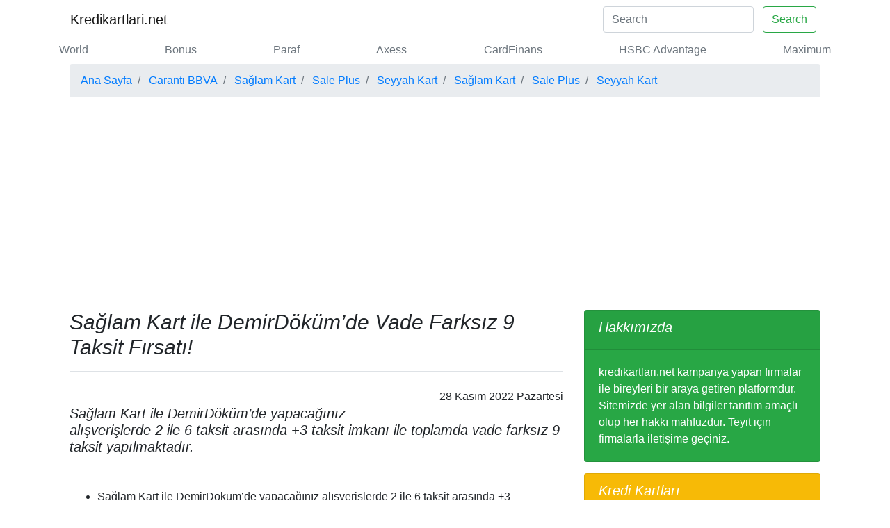

--- FILE ---
content_type: text/html; charset=UTF-8
request_url: https://www.kredikartlari.net/kampanya/saglam-kart-ile-demirdokum-de-vade-farksiz-9-taksit-firsati--10490.html
body_size: 15633
content:

<!doctype html>
<html lang="tr">
<head>
  <meta charset="utf-8">
  <meta name="robots" content="index, follow" />
  <meta name="viewport" content="width=device-width, initial-scale=1, shrink-to-fit=no">
  <link rel="amphtml" href="https://www.kredikartlari.net/amp/kampanya/saglam-kart-ile-demirdokum-de-vade-farksiz-9-taksit-firsati--10490.html" />
            <link rel="prev" href="https://www.kredikartlari.net/kampanya/saglam-kart-ile-konfor-mobilya-da-vade-farksiz-3-taksit--10489.html" />
            <link rel="next" href="https://www.kredikartlari.net/kampanya/saglam-kart-ile-vaillant-ta-vade-farksiz-9-taksit-firsati--10491.html" />
            <link rel="canonical" href="https://www.kredikartlari.net/kampanya/saglam-kart-ile-demirdokum-de-vade-farksiz-9-taksit-firsati--10490.html"/>
      <title>Sağlam Kart ile DemirDöküm’de Vade Farksız 9 Taksit Fırsatı!</title>
      <meta name="description" content="Sağlam Kart ile DemirDöküm’de yapacağınız alışverişlerde 2 ile 6 taksit arasında +3 taksit imkanı ile toplamda vade farksız 9 taksit yapılmaktadır.">
      <meta name="author" content="Kredikartlari.net Team">
     
      <meta property="og:type" content="article" />
      <meta property="og:title" content="Sağlam Kart ile DemirDöküm’de Vade Farksız 9 Taksit Fırsatı!" />
      <meta property="og:description" content="Sağlam Kart ile DemirDöküm’de yapacağınız alışverişlerde 2 ile 6 taksit arasında +3 taksit imkanı ile toplamda vade farksız 9 taksit yapılmaktadır." />
      <meta property="og:url" content="https://www.kredikartlari.net/kampanya/saglam-kart-ile-demirdokum-de-vade-farksiz-9-taksit-firsati--10490.html" />
            
      <meta property="og:site_name" content="Kredi Kartları" />
      <meta name="twitter:card" content="summary_large_image" />
      <meta name="twitter:site" content="@kredikartlari" />
      <meta name="twitter:title" content="Sağlam Kart ile DemirDöküm’de Vade Farksız 9 Taksit Fırsatı!" />
      <meta name="twitter:description" content="Sağlam Kart ile DemirDöküm’de yapacağınız alışverişlerde 2 ile 6 taksit arasında +3 taksit imkanı ile toplamda vade farksız 9 taksit yapılmaktadır." />
      <meta name="twitter:url" content="https://www.kredikartlari.net/kampanya/saglam-kart-ile-demirdokum-de-vade-farksiz-9-taksit-firsati--10490.html" />

      
      
<!-- Bootstrap CSS -->
	<link rel="stylesheet" href="https://stackpath.bootstrapcdn.com/bootstrap/4.3.1/css/bootstrap.min.css" integrity="sha384-ggOyR0iXCbMQv3Xipma34MD+dH/1fQ784/j6cY/iJTQUOhcWr7x9JvoRxT2MZw1T" crossorigin="anonymous">
<link rel="stylesheet" href="https://use.fontawesome.com/releases/v5.7.1/css/all.css" integrity="sha384-fnmOCqbTlWIlj8LyTjo7mOUStjsKC4pOpQbqyi7RrhN7udi9RwhKkMHpvLbHG9Sr" crossorigin="anonymous">


<script src="https://www.google.com/recaptcha/api.js"></script>
<script>window.onload=function(){var a=document.forms.contactForm["g-recaptcha-response"];a.required=true;a.oninvalid=function(b){alert("Lütfen Doğrulayın")}};</script>
<script
  src="https://code.jquery.com/jquery-3.4.1.min.js"
  integrity="sha256-CSXorXvZcTkaix6Yvo6HppcZGetbYMGWSFlBw8HfCJo="
  crossorigin="anonymous"></script>
<script type="text/javascript">$(function(){$("#btn").click(function(f){if($("#frm")[0].checkValidity()){f.preventDefault();var c=$("input[name='ad']").val()+" "+$("input[name='soyad']").val();var b=$("input[name='mail']").val();var d=$("textarea[name='yorum']").val();var a=$("div.blog-post").attr("id");console.log(a);console.log(b);console.log(d);console.log(c);$.ajax({type:"post",url:"https://www.kredikartlari.net/yorum.kaydet.php",data:{kampanyaId:a,mail:b,yorum:d,adSoyad:c},success:function(e){if(e=="bos"){var g=document.getElementById("danger").style.display="block"}else{document.getElementById("frm").reset();var g=document.getElementById("primary").style.display="block"}}})}})});</script>
<style>
  h1{font-size:30px}
  .frm_key{float:left; position: relative; top: -12px; left: 10px;}
  button{margin: 5px;}
</style>

<script async src="https://pagead2.googlesyndication.com/pagead/js/adsbygoogle.js?client=ca-pub-3480643414090707"
     crossorigin="anonymous"></script>
</head>
<body>
  <!-- Google tag (gtag.js) -->
<script async src="https://www.googletagmanager.com/gtag/js?id=G-P7XBJHPJF2"></script>
<script>
  window.dataLayer = window.dataLayer || [];
  function gtag(){dataLayer.push(arguments);}
  gtag('js', new Date());

  gtag('config', 'G-P7XBJHPJF2');
</script>
<div class="container">
<nav class="navbar navbar-expand-lg navbar-light bg-white">
  <button class="navbar-toggler" type="button" data-toggle="collapse" data-target="#navbarTogglerDemo01" aria-controls="navbarTogglerDemo01" aria-expanded="false" aria-label="Toggle navigation">
    <span class="navbar-toggler-icon"></span>
  </button>
  <div class="collapse navbar-collapse" id="navbarTogglerDemo01">
    <a class="navbar-brand" title="Kredi Kartı Kampanyaları" href="https://www.kredikartlari.net">Kredikartlari.net</a>
    <ul class="navbar-nav mr-auto mt-2 mt-lg-0"><li></li></ul>
    
    <form class="form-inline my-2 my-lg-0" action="https://www.kredikartlari.net/ara.html" method="post">
      <input class="form-control mr-sm-2 disabled" name="arama" type="search" placeholder="Search" aria-label="Search">
      <button class="btn btn-outline-success my-2 my-sm-0" name="ara-submit" type="submit">Search</button>
    </form>
  </div>
</nav>
 	<div class="nav-scroller py-1 mb-1">
        <nav class="nav d-flex justify-content-between">
              <a class="text-muted" title="World Kampanyaları" href="https://www.kredikartlari.net/banka/yapi-kredi-bankasi/world-6.html"> World</a>
                      <a class="text-muted" title="Bonus Kampanyaları" href="https://www.kredikartlari.net/banka/garanti-bbva/bonus-7.html"> Bonus</a>
                      <a class="text-muted" title="Paraf Kampanyaları" href="https://www.kredikartlari.net/banka/halkbank/paraf-13.html"> Paraf</a>
                      <a class="text-muted" title="Axess Kampanyaları" href="https://www.kredikartlari.net/banka/akbank/axess-19.html"> Axess</a>
                      <a class="text-muted" title="CardFinans Kampanyaları" href="https://www.kredikartlari.net/banka/qnb-finansbank/cardfinans-23.html"> CardFinans</a>
                      <a class="text-muted" title="HSBC Advantage Kampanyaları" href="https://www.kredikartlari.net/banka/hsbc/hsbc-advantage-24.html"> HSBC Advantage</a>
                      <a class="text-muted" title="Maximum Kampanyaları" href="https://www.kredikartlari.net/banka/turkiye-is-bankasi/maximum-28.html"> Maximum</a>
                        

        </nav>
      </div>
<!--  	
 	<nav aria-label="breadcrumb" class="mb-2">
		  <script async src="//pagead2.googlesyndication.com/pagead/js/adsbygoogle.js"></script>

<ins class="adsbygoogle"
     style="display:block"
     data-ad-client="ca-pub-3480643414090707"
     data-ad-slot="3549779968"
     data-ad-format="auto"
     data-full-width-responsive="true"></ins>
<script>
(adsbygoogle = window.adsbygoogle || []).push({});
</script>
	</nav> -->  <main class="container">
    <nav aria-label="breadcrumb">
      <ol class="breadcrumb" itemscope itemtype="http://schema.org/BreadcrumbList">
        <li class="breadcrumb-item" itemprop="itemListElement" itemscope itemtype="http://schema.org/ListItem"><a itemprop="item" title="Kredi Kartı Kampanyaları" href="/"><span itemprop="name">Ana Sayfa</span></a>
          <meta itemprop="position" content="1" />
        </li>
                    <li class="breadcrumb-item" itemprop="itemListElement" itemscope itemtype="http://schema.org/ListItem"><a itemprop="item" title="Garanti BBVA Kampanyaları" href="https://www.kredikartlari.net/banka/garanti-bbva-30.html"> <span itemprop="name">Garanti BBVA</span></a>
              <meta itemprop="position" content="3" />
            </li>
                        <li class="breadcrumb-item" itemprop="itemListElement" itemscope itemtype="http://schema.org/ListItem"><a itemprop="item" title="Sağlam Kart Kampanyaları" href="https://www.kredikartlari.net/banka/kuveyt-turk/saglam-kart-54.html"><span itemprop="name"> Sağlam Kart</span></a>
              <meta itemprop="position" content="4" />
            </li>
                        <li class="breadcrumb-item" itemprop="itemListElement" itemscope itemtype="http://schema.org/ListItem"><a itemprop="item" title="Sale Plus Kampanyaları" href="https://www.kredikartlari.net/banka/kuveyt-turk/sale-plus-72.html"><span itemprop="name"> Sale Plus</span></a>
              <meta itemprop="position" content="4" />
            </li>
                        <li class="breadcrumb-item" itemprop="itemListElement" itemscope itemtype="http://schema.org/ListItem"><a itemprop="item" title="Seyyah Kart Kampanyaları" href="https://www.kredikartlari.net/banka/kuveyt-turk/seyyah-kart-73.html"><span itemprop="name"> Seyyah Kart</span></a>
              <meta itemprop="position" content="4" />
            </li>
                        <li class="breadcrumb-item" itemprop="itemListElement" itemscope itemtype="http://schema.org/ListItem"><a itemprop="item" title="Sağlam Kart Kampanyaları" href="https://www.kredikartlari.net/banka/kuveyt-turk/saglam-kart-54.html"><span itemprop="name"> Sağlam Kart</span></a>
              <meta itemprop="position" content="4" />
            </li>
                        <li class="breadcrumb-item" itemprop="itemListElement" itemscope itemtype="http://schema.org/ListItem"><a itemprop="item" title="Sale Plus Kampanyaları" href="https://www.kredikartlari.net/banka/kuveyt-turk/sale-plus-72.html"><span itemprop="name"> Sale Plus</span></a>
              <meta itemprop="position" content="4" />
            </li>
                        <li class="breadcrumb-item" itemprop="itemListElement" itemscope itemtype="http://schema.org/ListItem"><a itemprop="item" title="Seyyah Kart Kampanyaları" href="https://www.kredikartlari.net/banka/kuveyt-turk/seyyah-kart-73.html"><span itemprop="name"> Seyyah Kart</span></a>
              <meta itemprop="position" content="4" />
            </li>
                  </ol>
    </nav>
    <div class="row">
              <div itemscope itemtype="http://schema.org/SaleEvent" class="col-md-8 blog-main">

          <h1 itemprop="name" class="pb-3 mb-4 font-italic border-bottom">
            Sağlam Kart ile DemirDöküm’de Vade Farksız 9 Taksit Fırsatı!          </h1>
          <div class="blog-post" itemprop="url" content="https://www.kredikartlari.net/kampanya/saglam-kart-ile-demirdokum-de-vade-farksiz-9-taksit-firsati--10490.html" id="10490">
            <p itemprop="doorTime" content="2022-11-01" class="blog-post-meta float-right"> 28 Kasım 2022 Pazartesi </p><br>
            <h5 itemprop="description" class="font-italic">Sağlam Kart ile DemirDöküm’de yapacağınız alışverişlerde 2 ile 6 taksit arasında +3 taksit imkanı ile toplamda vade farksız 9 taksit yapılmaktadır.</h5>
            <p><br>
              </p>
              <p itemprop="description"><ul class="list">
<li>Sağlam Kart ile DemirDöküm’de yapacağınız alışverişlerde 2 ile 6 taksit arasında +3 taksit imkanı ile toplamda vade farksız 9 taksit yapılmaktadır.</li>
<li>Vade farksız taksit seçeneklerinde minimum 5 taksit, maksimum 9 taksit yapabilirsiniz.</li>
<li>Kampanya, 31 Aralık 2022 tarihine kadar geçerlidir. Kampanya anlaşmalı DemirDöküm bayilerinde geçerlidir. Bayinin kampanyaya dahil olup olmadığını ilgili DemirDöküm bayisinden öğrenebilirsiniz.</li>
<li>Kampanyaya Sağlam Kart, Sale Plus Kart, Seyyah Kart, Kuveyt Türk Özel Bankacılık Kredi Kartı ve Kuveyt Türk Miles&amp;Smiles Bireysel Kredi Kartları dahildir.</li>
<li>Kuveyt Türk ve DemirDöküm kampanyada değişiklik yapma hakkına sahiptir.</li>
</ul></p>
                          <p><br>
             </p>
              <p class="alert-light" role="alert" itemprop="startDate" content="2022-11-01">Kampanya Başlangıç Tarihi:  01 Kasım 2022 Salı </p>
              <p class="alert-light" role="alert" itemprop="endDate" content="2022-12-31">Kampanya Bitiş Tarihi:  31 Aralık 2022 Cumartesi </p>
              <p class="alert-light" role="alert">Kampanya Katılan Firma(lar):
                                  <span itemprop="performer">Garanti BBVA </span>
                                </p>
              <p class="alert-light" role="alert">Web Adresi:
                                  <span itemprop="location" itemscope itemtype="http://schema.org/Place"><span itemprop="address" itemprop="url">https://www.garanti.com.tr/tr </span></span>
                                </p>
              <p class="alert-light" role="alert">Kampanya Türü:
                              </p>
              <p class="alert-light" style="float: left" role="alert" itemprop="about" content="">Etiketler: 
                <form class="frm_key" action="https://www.kredikartlari.net/ara.html" method="post">
                  <input name="arama" type="hidden" value="kampanya">
                  <button class="btn btn-outline-primary" name="ara-submit" type="submit">kampanya</button>
                </form> 
                
                                <form class="frm_key" action="https://www.kredikartlari.net/ara.html" method="post">
                  <input name="arama" type="hidden" value="Kampanya">
                  <button class="btn btn-outline-primary" name="ara-submit" type="submit">Kampanya</button>
                </form> 
                
                                <form class="frm_key" action="https://www.kredikartlari.net/ara.html" method="post">
                  <input name="arama" type="hidden" value="taksit">
                  <button class="btn btn-outline-primary" name="ara-submit" type="submit">taksit</button>
                </form> 
                
                                <form class="frm_key" action="https://www.kredikartlari.net/ara.html" method="post">
                  <input name="arama" type="hidden" value="9 taksit">
                  <button class="btn btn-outline-primary" name="ara-submit" type="submit">9 taksit</button>
                </form> 
                
                                <form class="frm_key" action="https://www.kredikartlari.net/ara.html" method="post">
                  <input name="arama" type="hidden" value="6 taksit">
                  <button class="btn btn-outline-primary" name="ara-submit" type="submit">6 taksit</button>
                </form> 
                
                                <form class="frm_key" action="https://www.kredikartlari.net/ara.html" method="post">
                  <input name="arama" type="hidden" value="Kredi Kartı">
                  <button class="btn btn-outline-primary" name="ara-submit" type="submit">Kredi Kartı</button>
                </form> 
                
                                <form class="frm_key" action="https://www.kredikartlari.net/ara.html" method="post">
                  <input name="arama" type="hidden" value="3 taksit">
                  <button class="btn btn-outline-primary" name="ara-submit" type="submit">3 taksit</button>
                </form> 
                
                                <form class="frm_key" action="https://www.kredikartlari.net/ara.html" method="post">
                  <input name="arama" type="hidden" value="5 taksit">
                  <button class="btn btn-outline-primary" name="ara-submit" type="submit">5 taksit</button>
                </form> 
                
                                <form class="frm_key" action="https://www.kredikartlari.net/ara.html" method="post">
                  <input name="arama" type="hidden" value="Mil">
                  <button class="btn btn-outline-primary" name="ara-submit" type="submit">Mil</button>
                </form> 
                
                                <form class="frm_key" action="https://www.kredikartlari.net/ara.html" method="post">
                  <input name="arama" type="hidden" value="Vade">
                  <button class="btn btn-outline-primary" name="ara-submit" type="submit">Vade</button>
                </form> 
                
                                <form class="frm_key" action="https://www.kredikartlari.net/ara.html" method="post">
                  <input name="arama" type="hidden" value="vade farksız">
                  <button class="btn btn-outline-primary" name="ara-submit" type="submit">vade farksız</button>
                </form> 
                
                                <form class="frm_key" action="https://www.kredikartlari.net/ara.html" method="post">
                  <input name="arama" type="hidden" value="Özel Bankacılık Kredi Kartı">
                  <button class="btn btn-outline-primary" name="ara-submit" type="submit">Özel Bankacılık Kredi Kartı</button>
                </form> 
                
                                <form class="frm_key" action="https://www.kredikartlari.net/ara.html" method="post">
                  <input name="arama" type="hidden" value="5 taksi">
                  <button class="btn btn-outline-primary" name="ara-submit" type="submit">5 taksi</button>
                </form> 
                
                

          </p>

            <div class="card mb-3" style="clear: both;">
              <div class="card-body">
                <i class="fas fa-lg fa-share-alt mr-3"></i>
<a class="mr-3" title="Paylaş" style="color:#3b5998;" rel="nofollow" role="button" href="https://www.facebook.com/sharer.php?u=https://www.kredikartlari.net/kampanya/saglam-kart-ile-demirdokum-de-vade-farksiz-9-taksit-firsati--10490.html" target="_blank" onclick="window.open(this.href, 'share-facebook','left=50,top=50,width=600,height=320,toolbar=0'); return false;"><i class="fab fa-lg fa-facebook"></i></a>
<!--Twitter-->
<a class="mr-3" title="Twitle" style="color:#55acee;" rel="nofollow" role="button" href="https://twitter.com/intent/tweet?url=https://www.kredikartlari.net/kampanya/saglam-kart-ile-demirdokum-de-vade-farksiz-9-taksit-firsati--10490.html" target="_blank" onclick="window.open(this.href, 'share-twitter','left=50,top=50,width=600,height=320,toolbar=0'); return false;"><i class="fab fa-lg fa-twitter"></i></a>
<!--Linkedin-->
<a class="mr-3" title="Linkedinle" style="color:#007bb5;" rel="nofollow" role="button" href="https://www.linkedin.com/shareArticle?url=https://www.kredikartlari.net/kampanya/saglam-kart-ile-demirdokum-de-vade-farksiz-9-taksit-firsati--10490.html" target="_blank" onclick="window.open(this.href, 'share-linkedin','left=50,top=50,width=600,height=320,toolbar=0'); return false;"><i class="fab fa-lg fa-linkedin"></i></a>
<!--Instagram-->

<!--Pinterest-->
<a class="mr-3" title="Pinle" style="color:#cb2027;" rel="nofollow" role="button" href="http://pinterest.com/pin/create/button/?url=https://www.kredikartlari.net/kampanya/saglam-kart-ile-demirdokum-de-vade-farksiz-9-taksit-firsati--10490.html" target="_blank" onclick="window.open(this.href, 'share-pinterest','left=50,top=50,width=600,height=320,toolbar=0'); return false;"><i class="fab fa-lg fa-pinterest"></i></a>
<!--Email-->

<a class="mr-3" title="WhatsApp ile Paylaş" style="color:#4dc247;" rel="nofollow" role="button" href="https://wa.me/?text=https://www.kredikartlari.net/kampanya/saglam-kart-ile-demirdokum-de-vade-farksiz-9-taksit-firsati--10490.html" target="_blank" onclick="window.open(this.href, 'share-whatsapp','left=50,top=50,width=600,height=320,toolbar=0'); return false;"><i class="fab fa-lg fa-whatsapp"></i></a>
<!--Wordpress-->
<a class="mr-3" title="Wordpress'e Gönder" style="color:#55acee;" rel="nofollow" role="button" href="http://wordpress.com/press-this.php?u=https://www.kredikartlari.net/kampanya/saglam-kart-ile-demirdokum-de-vade-farksiz-9-taksit-firsati--10490.html" target="_blank" onclick="window.open(this.href, 'share-wordpress','left=50,top=50,width=600,height=320,toolbar=0'); return false;"><i class="fab fa-lg fa-wordpress"></i></a>
<!--Mail-->
<a class="mr-3 text-muted" rel="nofollow" title="Mail Gönder" role="button" href="mailto:share@kredikartlari.net?subject=https://www.kredikartlari.net/kampanya/saglam-kart-ile-demirdokum-de-vade-farksiz-9-taksit-firsati--10490.html" target="_blank" onclick="window.open(this.href, 'share-whatsapp','left=50,top=50,width=600,height=320,toolbar=0'); return false;"><i class="far fa-lg fa-envelope"></i></a>
              </div>
            </div>
            <p>
             
            </p>
            <div class="row mb-3">
                                <div class="col-md-6">
                    <div class="card flex-md-row mb-4 shadow-sm h-md-250">
                      <div class="card-body d-flex flex-column align-items-start">
                        <h2 class="pb-3 h3">
                          <a class="text-dark" title="Özdilekteyim'den Worldcard Sahiplerine Özel: 1.500 TL Alışverişe 175 TL Worldpuan Hediye! (Haziran 2025)" href="https://www.kredikartlari.net/kampanya/ozdilekteyim-den-worldcard-sahiplerine-ozel-1-500-tl-alisverise-175-tl-worldpuan-hediye-haziran-2025-11820.html"> Özdilekteyim'den Worldcard Sahiplerine Özel: 1.500 TL Alışverişe 175 TL Worldpuan Hediye! (Haziran 2025)</a>
                        </h2>
                      </div>
                    </div>
                  </div>
                                    <div class="col-md-6">
                    <div class="card flex-md-row mb-4 shadow-sm h-md-250">
                      <div class="card-body d-flex flex-column align-items-start">
                        <h2 class="pb-3 h3">
                          <a class="text-dark" title="Market Alışverişlerinize Garanti BBVA'dan Dev Bonus Fırsatı: Tam 1.000 TL Kazanma Şansı! (Haziran 2025)" href="https://www.kredikartlari.net/kampanya/market-alisverislerinize-garanti-bbva-dan-dev-bonus-firsati-tam-1-000-tl-kazanma-sansi-haziran-2025-11819.html"> Market Alışverişlerinize Garanti BBVA'dan Dev Bonus Fırsatı: Tam 1.000 TL Kazanma Şansı! (Haziran 2025)</a>
                        </h2>
                      </div>
                    </div>
                  </div>
                                    <div class="col-md-6">
                    <div class="card flex-md-row mb-4 shadow-sm h-md-250">
                      <div class="card-body d-flex flex-column align-items-start">
                        <h2 class="pb-3 h3">
                          <a class="text-dark" title="Anneler Günü Vestel'le Daha Güzel: 3 Al 2 Öde Fırsatını Yakalayın!" href="https://www.kredikartlari.net/kampanya/anneler-gunu-vestel-le-daha-guzel-3-al-2-ode-firsatini-yakalayin-11818.html"> Anneler Günü Vestel'le Daha Güzel: 3 Al 2 Öde Fırsatını Yakalayın!</a>
                        </h2>
                      </div>
                    </div>
                  </div>
                                    <div class="col-md-6">
                    <div class="card flex-md-row mb-4 shadow-sm h-md-250">
                      <div class="card-body d-flex flex-column align-items-start">
                        <h2 class="pb-3 h3">
                          <a class="text-dark" title="Yaza Merhaba İndirimi: U.S. Polo Assn.'dan Tüm Ürünlerde Net %50 İndirim!" href="https://www.kredikartlari.net/kampanya/yaza-merhaba-i-ndirimi-u-s-polo-assn-dan-tum-urunlerde-net-50-i-ndirim-11817.html"> Yaza Merhaba İndirimi: U.S. Polo Assn.'dan Tüm Ürünlerde Net %50 İndirim!</a>
                        </h2>
                      </div>
                    </div>
                  </div>
                                    <div class="col-md-6">
                    <div class="card flex-md-row mb-4 shadow-sm h-md-250">
                      <div class="card-body d-flex flex-column align-items-start">
                        <h2 class="pb-3 h3">
                          <a class="text-dark" title="Deichmann'dan Büyük İndirim Fırsatı: 2. Ürüne %50 İndirim Başladı!" href="https://www.kredikartlari.net/kampanya/deichmann-dan-buyuk-i-ndirim-firsati-2-urune-50-i-ndirim-basladi-11816.html"> Deichmann'dan Büyük İndirim Fırsatı: 2. Ürüne %50 İndirim Başladı!</a>
                        </h2>
                      </div>
                    </div>
                  </div>
                                    <div class="col-md-6">
                    <div class="card flex-md-row mb-4 shadow-sm h-md-250">
                      <div class="card-body d-flex flex-column align-items-start">
                        <h2 class="pb-3 h3">
                          <a class="text-dark" title="Akmerkez'de Hello Kitty ve Arkadaşları Atölyeleri Başladı! Ücretsiz Eğlenceye Katılın!" href="https://www.kredikartlari.net/kampanya/akmerkez-de-hello-kitty-ve-arkadaslari-atolyeleri-basladi-ucretsiz-eglenceye-katilin-11815.html"> Akmerkez'de Hello Kitty ve Arkadaşları Atölyeleri Başladı! Ücretsiz Eğlenceye Katılın!</a>
                        </h2>
                      </div>
                    </div>
                  </div>
                                    <div class="col-md-6">
                    <div class="card flex-md-row mb-4 shadow-sm h-md-250">
                      <div class="card-body d-flex flex-column align-items-start">
                        <h2 class="pb-3 h3">
                          <a class="text-dark" title="212 Outlet Fırsat Garajı Yeniden Açıldı! Bu Fiyatlar Kaçmaz!" href="https://www.kredikartlari.net/kampanya/212-outlet-firsat-garaji-yeniden-acildi-bu-fiyatlar-kacmaz-11814.html"> 212 Outlet Fırsat Garajı Yeniden Açıldı! Bu Fiyatlar Kaçmaz!</a>
                        </h2>
                      </div>
                    </div>
                  </div>
                                    <div class="col-md-6">
                    <div class="card flex-md-row mb-4 shadow-sm h-md-250">
                      <div class="card-body d-flex flex-column align-items-start">
                        <h2 class="pb-3 h3">
                          <a class="text-dark" title="Kulesite AVM’de 1.000 TL Alışverişle Tesla Model Y Kazanma Şansı!" href="https://www.kredikartlari.net/kampanya/kulesite-avm-de-1-000-tl-alisverisle-tesla-model-y-kazanma-sansi-11813.html"> Kulesite AVM’de 1.000 TL Alışverişle Tesla Model Y Kazanma Şansı!</a>
                        </h2>
                      </div>
                    </div>
                  </div>
                                    <div class="col-md-6">
                    <div class="card flex-md-row mb-4 shadow-sm h-md-250">
                      <div class="card-body d-flex flex-column align-items-start">
                        <h2 class="pb-3 h3">
                          <a class="text-dark" title="Starcity Outlet Garaj Günleri 2025: %90’a Varan İndirimlerle 3-11 Mayıs’ta!" href="https://www.kredikartlari.net/kampanya/starcity-outlet-garaj-gunleri-2025-90-a-varan-i-ndirimlerle-3-11-mayis-ta-11812.html"> Starcity Outlet Garaj Günleri 2025: %90’a Varan İndirimlerle 3-11 Mayıs’ta!</a>
                        </h2>
                      </div>
                    </div>
                  </div>
                                    <div class="col-md-6">
                    <div class="card flex-md-row mb-4 shadow-sm h-md-250">
                      <div class="card-body d-flex flex-column align-items-start">
                        <h2 class="pb-3 h3">
                          <a class="text-dark" title="MarkAntalya’da 2.500 TL Alışverişe Çekilişle Mercedes EQB ve iPhone 16 Kazanma Şansı!" href="https://www.kredikartlari.net/kampanya/markantalya-da-2-500-tl-alisverise-cekilisle-mercedes-eqb-ve-iphone-16-kazanma-sansi-11811.html"> MarkAntalya’da 2.500 TL Alışverişe Çekilişle Mercedes EQB ve iPhone 16 Kazanma Şansı!</a>
                        </h2>
                      </div>
                    </div>
                  </div>
                                    <div class="col-md-6">
                    <div class="card flex-md-row mb-4 shadow-sm h-md-250">
                      <div class="card-body d-flex flex-column align-items-start">
                        <h2 class="pb-3 h3">
                          <a class="text-dark" title="Magnum ile Porsche Taycan ve 300.000 TL Hediye Kartı Kazanma Fırsatı!" href="https://www.kredikartlari.net/kampanya/magnum-ile-porsche-taycan-ve-300-000-tl-hediye-karti-kazanma-firsati-11810.html"> Magnum ile Porsche Taycan ve 300.000 TL Hediye Kartı Kazanma Fırsatı!</a>
                        </h2>
                      </div>
                    </div>
                  </div>
                                    <div class="col-md-6">
                    <div class="card flex-md-row mb-4 shadow-sm h-md-250">
                      <div class="card-body d-flex flex-column align-items-start">
                        <h2 class="pb-3 h3">
                          <a class="text-dark" title="Beko’dan Hediye Yağmuru Çekilişi: 10.000 TL Alışverişle Ford Mustang ve Beko Ürünleri Kazan!" href="https://www.kredikartlari.net/kampanya/beko-dan-hediye-yagmuru-cekilisi-10-000-tl-alisverisle-ford-mustang-ve-beko-urunleri-kazan-11809.html"> Beko’dan Hediye Yağmuru Çekilişi: 10.000 TL Alışverişle Ford Mustang ve Beko Ürünleri Kazan!</a>
                        </h2>
                      </div>
                    </div>
                  </div>
                                    <div class="col-md-6">
                    <div class="card flex-md-row mb-4 shadow-sm h-md-250">
                      <div class="card-body d-flex flex-column align-items-start">
                        <h2 class="pb-3 h3">
                          <a class="text-dark" title="Çitlekçi 30. Yıl Özel TOGG Çekilişi: 500 TL Alışverişle TOGG Kazanma Şansı!" href="https://www.kredikartlari.net/kampanya/citlekci-30-yil-ozel-togg-cekilisi-500-tl-alisverisle-togg-kazanma-sansi-11808.html"> Çitlekçi 30. Yıl Özel TOGG Çekilişi: 500 TL Alışverişle TOGG Kazanma Şansı!</a>
                        </h2>
                      </div>
                    </div>
                  </div>
                                    <div class="col-md-6">
                    <div class="card flex-md-row mb-4 shadow-sm h-md-250">
                      <div class="card-body d-flex flex-column align-items-start">
                        <h2 class="pb-3 h3">
                          <a class="text-dark" title="ParafPara ile Alışverişlerinizde 1.000 TL'ye Varan İndirim" href="https://www.kredikartlari.net/kampanya/parafpara-ile-alisverislerinizde-1-000-tl-ye-varan-i-ndirim-11807.html"> ParafPara ile Alışverişlerinizde 1.000 TL'ye Varan İndirim</a>
                        </h2>
                      </div>
                    </div>
                  </div>
                                    <div class="col-md-6">
                    <div class="card flex-md-row mb-4 shadow-sm h-md-250">
                      <div class="card-body d-flex flex-column align-items-start">
                        <h2 class="pb-3 h3">
                          <a class="text-dark" title="KOBİ Eczacılar için Nefes Kesen Kart Kampanyası" href="https://www.kredikartlari.net/kampanya/kobi-eczacilar-icin-nefes-kesen-kart-kampanyasi-11806.html"> KOBİ Eczacılar için Nefes Kesen Kart Kampanyası</a>
                        </h2>
                      </div>
                    </div>
                  </div>
                                    <div class="col-md-6">
                    <div class="card flex-md-row mb-4 shadow-sm h-md-250">
                      <div class="card-body d-flex flex-column align-items-start">
                        <h2 class="pb-3 h3">
                          <a class="text-dark" title="Eczacılar İçin Troy Kartlılara Özel 3 Taksit Fırsatı" href="https://www.kredikartlari.net/kampanya/eczacilar-i-cin-troy-kartlilara-zel-3-taksit-firsati-11805.html"> Eczacılar İçin Troy Kartlılara Özel 3 Taksit Fırsatı</a>
                        </h2>
                      </div>
                    </div>
                  </div>
                                    <div class="col-md-6">
                    <div class="card flex-md-row mb-4 shadow-sm h-md-250">
                      <div class="card-body d-flex flex-column align-items-start">
                        <h2 class="pb-3 h3">
                          <a class="text-dark" title="İGDAŞ Faturalarınızı 6 Taksitle Ödeyin, Vade Farkı Yok!" href="https://www.kredikartlari.net/kampanya/i-gda-faturalarinizi-6-taksitle-deyin-vade-farki-yok--11804.html"> İGDAŞ Faturalarınızı 6 Taksitle Ödeyin, Vade Farkı Yok!</a>
                        </h2>
                      </div>
                    </div>
                  </div>
                                    <div class="col-md-6">
                    <div class="card flex-md-row mb-4 shadow-sm h-md-250">
                      <div class="card-body d-flex flex-column align-items-start">
                        <h2 class="pb-3 h3">
                          <a class="text-dark" title="**En İyi Ucuz Uçak Biletleri: Obilet ile 1500 TL'ye Kadar Tasarruf**" href="https://www.kredikartlari.net/kampanya/-en-i-yi-ucuz-ucak-biletleri-obilet-ile-1500-tl-ye-kadar-tasarruf--11803.html"> **En İyi Ucuz Uçak Biletleri: Obilet ile 1500 TL'ye Kadar Tasarruf**</a>
                        </h2>
                      </div>
                    </div>
                  </div>
                                    <div class="col-md-6">
                    <div class="card flex-md-row mb-4 shadow-sm h-md-250">
                      <div class="card-body d-flex flex-column align-items-start">
                        <h2 class="pb-3 h3">
                          <a class="text-dark" title="ParafPara Kampanyası: Kasım'da 1.000 TL Kazanma Fırsatı" href="https://www.kredikartlari.net/kampanya/parafpara-kampanyasi-kasim-da-1-000-tl-kazanma-firsati-11802.html"> ParafPara Kampanyası: Kasım'da 1.000 TL Kazanma Fırsatı</a>
                        </h2>
                      </div>
                    </div>
                  </div>
                                    <div class="col-md-6">
                    <div class="card flex-md-row mb-4 shadow-sm h-md-250">
                      <div class="card-body d-flex flex-column align-items-start">
                        <h2 class="pb-3 h3">
                          <a class="text-dark" title="**Paraf Troy Kartınızla E-ticarette 1.500 TL ParafPara Kazanın**" href="https://www.kredikartlari.net/kampanya/-paraf-troy-kartinizla-e-ticarette-1-500-tl-parafpara-kazanin--11801.html"> **Paraf Troy Kartınızla E-ticarette 1.500 TL ParafPara Kazanın**</a>
                        </h2>
                      </div>
                    </div>
                  </div>
                              </div>
            <div class="card">
              <h5 class="card-header">Yorum Ekle</h5>
              <div class="card-body">
                <form id="frm" name="contactForm">
                  <div class="form-row">
                    <div class="col-md-4 mb-3">
                      <label for="validationDefault01">Adınız</label>
                      <input type="text" class="form-control" id="validationDefault01" name="ad" placeholder="Adınız..." required>
                    </div>
                    <div class="col-md-4 mb-3">
                      <label for="validationDefault02">Soyadınız</label>
                      <input type="text" class="form-control" id="validationDefault02" name="soyad" placeholder="Soyadınız..." required>
                    </div>
                  </div>
                  <div class="form-row">
                    <div class="col-md-6 mb-3">
                      <label for="validationDefault03">Mail Adresiniz</label>
                      <input type="email" name="mail" placeholder="Mail Adresiniz..." class="form-control" id="email" pattern="[a-z0-9._%+-]+@[a-z0-9.-]+\.[a-z]{2,4}$" required>
                      <div class="valid-feedback feedback-pos">
                        İyi Görünüyor!
                      </div>
                      <div class="invalid-feedback feedback-pos">
                        Lütfen Geçerli Bir Mail Adresi Giriniz
                      </div>
                    </div>
                  </div>
                  <div class="form-row">
                    <div class="col-md-6 mb-3">
                      <label for="validationDefault03">Yorumunuz</label>
                      <textarea class="form-control" rows=3 id="validationDefault03" name="yorum" placeholder="Yorumunuz..." required></textarea>
                    </div>
                  </div>
                  <div class="form-row">
                    <div class="col-md-6 mb-3">
                      <label class="msg-error error"></label>
                      <div class="g-recaptcha" id="recaptcha" data-sitekey="6LcMoHYUAAAAAODAZ-aeqxJtFAohLB8pwRxdxl3v" required></div>
                    </div>
                  </div>
                  <button class="btn btn-primary" id="btn" type="submit">Yorum Gönder</button>
                </form>
                <br><div id="yrmalrt">
                  <div class="alert alert-primary" role="alert" id="primary" style="display:none"> Yorumunuz eklendi, en kısa sürede onaylanacaktır.! İlginize Teşekkür ederiz.</div>
                  <div class="alert alert-danger" role="alert" id="danger" style="display:none"> Hata Oluştu! Lütfen daha sonra tekrar deneyin!</div>
                </div><br>
                <div class="row">
                  <div class="comments col-md-9" id="comments">
                    <h3 class="mb-2">Yorumlar</h3>
                    <div class="comment mb-2 row">
                                          </div>
                  </div>
                </div>
              </div>
            </div>
          </div>
        </div>
        <aside class="col-md-4 blog-sidebar">



<div class="card text-white bg-success mb-3">
  <div class="card-header font-italic"><h5>Hakkımızda</h5></div>
  <div class="card-body">
    <p class="card-text">kredikartlari.net kampanya yapan firmalar ile bireyleri bir araya getiren platformdur. Sitemizde yer alan bilgiler tanıtım amaçlı olup her hakkı mahfuzdur. Teyit için firmalarla iletişime geçiniz.</p>
  </div>
</div>


<div class="card text-white bg-warning mb-3">
  <div class="card-header font-italic"><h5>Kredi Kartları</h5></div>
  <div class="card-body">      
   
     <a class="text-white" title="Adios Kampanyaları" href="https://www.kredikartlari.net/banka/yapi-kredi-bankasi/adios-8.html"> Adios</a><br>
          <a class="text-white" title="Afili Bonus Kampanyaları" href="https://www.kredikartlari.net/banka/denizbank/afili-bonus-53.html"> Afili Bonus</a><br>
          <a class="text-white" title="Akbank Kart Kampanyaları" href="https://www.kredikartlari.net/banka/akbank/akbank-kart-139.html"> Akbank Kart</a><br>
          <a class="text-white" title="Albaraka Worldcard Kampanyaları" href="https://www.kredikartlari.net/banka/albaraka-turk/albaraka-worldcard-18.html"> Albaraka Worldcard</a><br>
          <a class="text-white" title="Alternatifbank Bonus Kampanyaları" href="https://www.kredikartlari.net/banka/alternatifbank/alternatifbank-bonus-39.html"> Alternatifbank Bonus</a><br>
          <a class="text-white" title="Alternatifbank Bonus Business Kampanyaları" href="https://www.kredikartlari.net/banka/alternatifbank/alternatifbank-bonus-business-113.html"> Alternatifbank Bonus Business</a><br>
          <a class="text-white" title="American Express Kampanyaları" href="https://www.kredikartlari.net/banka/garanti-bbva/american-express-67.html"> American Express</a><br>
          <a class="text-white" title="American Express Business Card Kampanyaları" href="https://www.kredikartlari.net/banka/garanti-bbva/american-express-business-card-115.html"> American Express Business Card</a><br>
          <a class="text-white" title="Anadolubank Worldcard Kampanyaları" href="https://www.kredikartlari.net/banka/anadolubank/anadolubank-worldcard-45.html"> Anadolubank Worldcard</a><br>
          <a class="text-white" title="Axess Business Kampanyaları" href="https://www.kredikartlari.net/banka/akbank/axess-business-94.html"> Axess Business</a><br>
          <a class="text-white" title="Axess exi26 Kampanyaları" href="https://www.kredikartlari.net/banka/akbank/axess-exi26-22.html"> Axess exi26</a><br>
          <a class="text-white" title="Axess Gold Kampanyaları" href="https://www.kredikartlari.net/banka/akbank/axess-gold-81.html"> Axess Gold</a><br>
          <a class="text-white" title="Axess KOBİ Kampanyaları" href="https://www.kredikartlari.net/banka/akbank/axess-kobi-92.html"> Axess KOBİ</a><br>
          <a class="text-white" title="Axess Platinum Kampanyaları" href="https://www.kredikartlari.net/banka/akbank/axess-platinum-80.html"> Axess Platinum</a><br>
          <a class="text-white" title="Bank’O Card Axess Kampanyaları" href="https://www.kredikartlari.net/banka/odeabank/bank-o-card-axess-44.html"> Bank’O Card Axess</a><br>
          <a class="text-white" title="Bankamatik Kampanyaları" href="https://www.kredikartlari.net/banka/turkiye-is-bankasi/bankamatik-64.html"> Bankamatik</a><br>
          <a class="text-white" title="Bankkart Kampanyaları" href="https://www.kredikartlari.net/banka/ziraat-bankasi/bankkart-25.html"> Bankkart</a><br>
          <a class="text-white" title="Bankkart  Business Kampanyaları" href="https://www.kredikartlari.net/banka/ziraat-bankasi/bankkart-business-140.html"> Bankkart  Business</a><br>
          <a class="text-white" title="Bankkart Başak Kampanyaları" href="https://www.kredikartlari.net/banka/ziraat-bankasi/bankkart-basak-130.html"> Bankkart Başak</a><br>
          <a class="text-white" title="Bankkart Genç Kampanyaları" href="https://www.kredikartlari.net/banka/ziraat-bankasi/bankkart-genc-138.html"> Bankkart Genç</a><br>
          <a class="text-white" title="Bankomat Kart Kampanyaları" href="https://www.kredikartlari.net/banka/vakifbank/bankomat-kart-57.html"> Bankomat Kart</a><br>
          <a class="text-white" title="Bonus Amex Kampanyaları" href="https://www.kredikartlari.net/banka/garanti-bbva/bonus-amex-125.html"> Bonus Amex</a><br>
          <a class="text-white" title="Bonus Business Kampanyaları" href="https://www.kredikartlari.net/banka/garanti-bbva/bonus-business-85.html"> Bonus Business</a><br>
          <a class="text-white" title="Bonus Business American Express Kampanyaları" href="https://www.kredikartlari.net/banka/garanti-bbva/bonus-business-american-express-128.html"> Bonus Business American Express</a><br>
          <a class="text-white" title="Bonus Easy Kampanyaları" href="https://www.kredikartlari.net/banka/garanti-bbva/bonus-easy-11.html"> Bonus Easy</a><br>
          <a class="text-white" title="Bonus Flexi Kampanyaları" href="https://www.kredikartlari.net/banka/garanti-bbva/bonus-flexi-131.html"> Bonus Flexi</a><br>
          <a class="text-white" title="Bonus Genç Kampanyaları" href="https://www.kredikartlari.net/banka/garanti-bbva/bonus-genc-42.html"> Bonus Genç</a><br>
          <a class="text-white" title="Bonus Gold Kampanyaları" href="https://www.kredikartlari.net/banka/garanti-bbva/bonus-gold-106.html"> Bonus Gold</a><br>
          <a class="text-white" title="Bonus Platinum Kampanyaları" href="https://www.kredikartlari.net/banka/garanti-bbva/bonus-platinum-98.html"> Bonus Platinum</a><br>
          <a class="text-white" title="Bonus Premium Kampanyaları" href="https://www.kredikartlari.net/banka/garanti-bbva/bonus-premium-99.html"> Bonus Premium</a><br>
          <a class="text-white" title="Burgan Banka Kartı Kampanyaları" href="https://www.kredikartlari.net/banka/burgan-bank/burgan-banka-karti-136.html"> Burgan Banka Kartı</a><br>
          <a class="text-white" title="Burgan Bonus Kampanyaları" href="https://www.kredikartlari.net/banka/burgan-bank/burgan-bonus-38.html"> Burgan Bonus</a><br>
          <a class="text-white" title="CardFinans Fix Kampanyaları" href="https://www.kredikartlari.net/banka/qnb-finansbank/cardfinans-fix-35.html"> CardFinans Fix</a><br>
          <a class="text-white" title="CardFinans Nakit Kampanyaları" href="https://www.kredikartlari.net/banka/qnb-finansbank/cardfinans-nakit-71.html"> CardFinans Nakit</a><br>
          <a class="text-white" title="CardFinans TarımKart Kampanyaları" href="https://www.kredikartlari.net/banka/qnb-finansbank/cardfinans-tarimkart-123.html"> CardFinans TarımKart</a><br>
          <a class="text-white" title="CepteTEB Kredi Kartı Kampanyaları" href="https://www.kredikartlari.net/banka/cepteteb/cepteteb-kredi-karti-121.html"> CepteTEB Kredi Kartı</a><br>
          <a class="text-white" title="Crystal Kampanyaları" href="https://www.kredikartlari.net/banka/yapi-kredi-bankasi/crystal-68.html"> Crystal</a><br>
          <a class="text-white" title="Deniz Bonus Kampanyaları" href="https://www.kredikartlari.net/banka/denizbank/deniz-bonus-30.html"> Deniz Bonus</a><br>
          <a class="text-white" title="Deniz Bonus Business Kampanyaları" href="https://www.kredikartlari.net/banka/denizbank/deniz-bonus-business-96.html"> Deniz Bonus Business</a><br>
          <a class="text-white" title="Diners Club Card Kampanyaları" href="https://www.kredikartlari.net/banka/alternatifbank/diners-club-card-122.html"> Diners Club Card</a><br>
          <a class="text-white" title="Dragon Bonus Business Kampanyaları" href="https://www.kredikartlari.net/banka/garanti-bbva/dragon-bonus-business-127.html"> Dragon Bonus Business</a><br>
          <a class="text-white" title="Eflatun Kredi Kartı Kampanyaları" href="https://www.kredikartlari.net/banka/albaraka-turk/eflatun-kredi-karti-146.html"> Eflatun Kredi Kartı</a><br>
          <a class="text-white" title="Elit Kart Kampanyaları" href="https://www.kredikartlari.net/banka/kuveyt-turk/elit-kart-116.html"> Elit Kart</a><br>
          <a class="text-white" title="Encard Kampanyaları" href="https://www.kredikartlari.net/banka/enpara/encard-144.html"> Encard</a><br>
          <a class="text-white" title="Enpara.com Kredi Kartı Kampanyaları" href="https://www.kredikartlari.net/banka/enpara/enpara-com-kredi-karti-145.html"> Enpara.com Kredi Kartı</a><br>
          <a class="text-white" title="Fibabanka Bonus Kampanyaları" href="https://www.kredikartlari.net/banka/fibabanka/fibabanka-bonus-41.html"> Fibabanka Bonus</a><br>
          <a class="text-white" title="Fibabanka Bonus Business Kampanyaları" href="https://www.kredikartlari.net/banka/fibabanka/fibabanka-bonus-business-112.html"> Fibabanka Bonus Business</a><br>
          <a class="text-white" title="Flexi Kampanyaları" href="https://www.kredikartlari.net/banka/garanti-bbva/flexi-32.html"> Flexi</a><br>
          <a class="text-white" title="Free Kampanyaları" href="https://www.kredikartlari.net/banka/akbank/free-20.html"> Free</a><br>
          <a class="text-white" title="Happy Bonus Kampanyaları" href="https://www.kredikartlari.net/banka/turkiye-finans/happy-bonus-37.html"> Happy Bonus</a><br>
          <a class="text-white" title="Happy Bonus Business Kampanyaları" href="https://www.kredikartlari.net/banka/turkiye-finans/happy-bonus-business-101.html"> Happy Bonus Business</a><br>
          <a class="text-white" title="Happy Zero Kampanyaları" href="https://www.kredikartlari.net/banka/turkiye-finans/happy-zero-126.html"> Happy Zero</a><br>
          <a class="text-white" title="HSBC Concept Kampanyaları" href="https://www.kredikartlari.net/banka/hsbc/hsbc-concept-58.html"> HSBC Concept</a><br>
          <a class="text-white" title="HSBC Premier Kampanyaları" href="https://www.kredikartlari.net/banka/hsbc/hsbc-premier-51.html"> HSBC Premier</a><br>
          <a class="text-white" title="HSBC Premier Miles Kampanyaları" href="https://www.kredikartlari.net/banka/hsbc/hsbc-premier-miles-100.html"> HSBC Premier Miles</a><br>
          <a class="text-white" title="ICBC Turkey Bonus Kampanyaları" href="https://www.kredikartlari.net/banka/icbc-turkey/icbc-turkey-bonus-40.html"> ICBC Turkey Bonus</a><br>
          <a class="text-white" title="ICBC Turkey Bonus Business Kampanyaları" href="https://www.kredikartlari.net/banka/icbc-turkey/icbc-turkey-bonus-business-114.html"> ICBC Turkey Bonus Business</a><br>
          <a class="text-white" title="ING Bonus Kampanyaları" href="https://www.kredikartlari.net/banka/ing-bank/ing-bonus-33.html"> ING Bonus</a><br>
          <a class="text-white" title="ING Bonus Business Kampanyaları" href="https://www.kredikartlari.net/banka/ing-bank/ing-bonus-business-110.html"> ING Bonus Business</a><br>
          <a class="text-white" title="ING Pegasus BolBol Kart Kampanyaları" href="https://www.kredikartlari.net/banka/ing-bank/ing-pegasus-bolbol-kart-56.html"> ING Pegasus BolBol Kart</a><br>
          <a class="text-white" title="ING Turuncu Ekstra Kampanyaları" href="https://www.kredikartlari.net/banka/ing-bank/ing-turuncu-ekstra-55.html"> ING Turuncu Ekstra</a><br>
          <a class="text-white" title="İş’te Üniversiteli Kampanyaları" href="https://www.kredikartlari.net/banka/turkiye-is-bankasi/is-te-universiteli-46.html"> İş’te Üniversiteli</a><br>
          <a class="text-white" title="KoçAilem Kart Kampanyaları" href="https://www.kredikartlari.net/banka/yapi-kredi-bankasi/kocailem-kart-141.html"> KoçAilem Kart</a><br>
          <a class="text-white" title="Maximiles Kampanyaları" href="https://www.kredikartlari.net/banka/turkiye-is-bankasi/maximiles-29.html"> Maximiles</a><br>
          <a class="text-white" title="Maximiles Business Kampanyaları" href="https://www.kredikartlari.net/banka/turkiye-is-bankasi/maximiles-business-124.html"> Maximiles Business</a><br>
          <a class="text-white" title="Maximiles Select Kampanyaları" href="https://www.kredikartlari.net/banka/turkiye-is-bankasi/maximiles-select-87.html"> Maximiles Select</a><br>
          <a class="text-white" title="Maximum Business Kampanyaları" href="https://www.kredikartlari.net/banka/turkiye-is-bankasi/maximum-business-84.html"> Maximum Business</a><br>
          <a class="text-white" title="Maximum Gaming Kampanyaları" href="https://www.kredikartlari.net/banka/turkiye-is-bankasi/maximum-gaming-118.html"> Maximum Gaming</a><br>
          <a class="text-white" title="Maximum Genç Kampanyaları" href="https://www.kredikartlari.net/banka/turkiye-is-bankasi/maximum-genc-143.html"> Maximum Genç</a><br>
          <a class="text-white" title="Maximum Gold Kampanyaları" href="https://www.kredikartlari.net/banka/turkiye-is-bankasi/maximum-gold-102.html"> Maximum Gold</a><br>
          <a class="text-white" title="Maximum Platinum Kampanyaları" href="https://www.kredikartlari.net/banka/turkiye-is-bankasi/maximum-platinum-86.html"> Maximum Platinum</a><br>
          <a class="text-white" title="Maxipara Kart Kampanyaları" href="https://www.kredikartlari.net/banka/turkiye-is-bankasi/maxipara-kart-137.html"> Maxipara Kart</a><br>
          <a class="text-white" title="MercedesCard Kampanyaları" href="https://www.kredikartlari.net/banka/turkiye-is-bankasi/mercedescard-47.html"> MercedesCard</a><br>
          <a class="text-white" title="Miles&Smiles Kampanyaları" href="https://www.kredikartlari.net/banka/garanti-bbva/miles-smiles-49.html"> Miles&Smiles</a><br>
          <a class="text-white" title="Miles&Smiles Business Kampanyaları" href="https://www.kredikartlari.net/banka/garanti-bbva/miles-smiles-business-107.html"> Miles&Smiles Business</a><br>
          <a class="text-white" title="Money Bonus  Kampanyaları" href="https://www.kredikartlari.net/banka/garanti-bbva/money-bonus-12.html"> Money Bonus </a><br>
          <a class="text-white" title="N Kolay Kart Kampanyaları" href="https://www.kredikartlari.net/banka/aktif-bank/n-kolay-kart-60.html"> N Kolay Kart</a><br>
          <a class="text-white" title="Neo Kampanyaları" href="https://www.kredikartlari.net/banka/akbank/neo-26.html"> Neo</a><br>
          <a class="text-white" title="Neo Business Kampanyaları" href="https://www.kredikartlari.net/banka/akbank/neo-business-93.html"> Neo Business</a><br>
          <a class="text-white" title="Opet Worldcard Kampanyaları" href="https://www.kredikartlari.net/banka/yapi-kredi-bankasi/opet-worldcard-63.html"> Opet Worldcard</a><br>
          <a class="text-white" title="Papara Card Kampanyaları" href="https://www.kredikartlari.net/banka/mastercard/papara-card-69.html"> Papara Card</a><br>
          <a class="text-white" title="Paracard Kampanyaları" href="https://www.kredikartlari.net/banka/yapi-kredi-bankasi/paracard-43.html"> Paracard</a><br>
          <a class="text-white" title="Paraf Business Kampanyaları" href="https://www.kredikartlari.net/banka/halkbank/paraf-business-88.html"> Paraf Business</a><br>
          <a class="text-white" title="Paraf Eczacı Kampanyaları" href="https://www.kredikartlari.net/banka/halkbank/paraf-eczaci-142.html"> Paraf Eczacı</a><br>
          <a class="text-white" title="Paraf Esnaf Kampanyaları" href="https://www.kredikartlari.net/banka/halkbank/paraf-esnaf-75.html"> Paraf Esnaf</a><br>
          <a class="text-white" title="Paraf Kobi Kampanyaları" href="https://www.kredikartlari.net/banka/halkbank/paraf-kobi-77.html"> Paraf Kobi</a><br>
          <a class="text-white" title="Paraf Platinum Kampanyaları" href="https://www.kredikartlari.net/banka/halkbank/paraf-platinum-89.html"> Paraf Platinum</a><br>
          <a class="text-white" title="Parafly Kampanyaları" href="https://www.kredikartlari.net/banka/halkbank/parafly-15.html"> Parafly</a><br>
          <a class="text-white" title="Parafly Platinum Kampanyaları" href="https://www.kredikartlari.net/banka/halkbank/parafly-platinum-90.html"> Parafly Platinum</a><br>
          <a class="text-white" title="Parafree Kampanyaları" href="https://www.kredikartlari.net/banka/halkbank/parafree-16.html"> Parafree</a><br>
          <a class="text-white" title="Play Kampanyaları" href="https://www.kredikartlari.net/banka/yapi-kredi-bankasi/play-5.html"> Play</a><br>
          <a class="text-white" title="Play Nakit Kampanyaları" href="https://www.kredikartlari.net/banka/yapi-kredi-bankasi/play-nakit-105.html"> Play Nakit</a><br>
          <a class="text-white" title="Play TLcard Kampanyaları" href="https://www.kredikartlari.net/banka/yapi-kredi-bankasi/play-tlcard-120.html"> Play TLcard</a><br>
          <a class="text-white" title="Privia Kredi Kartı Kampanyaları" href="https://www.kredikartlari.net/banka/turkiye-is-bankasi/privia-kredi-karti-74.html"> Privia Kredi Kartı</a><br>
          <a class="text-white" title="QNB First Kampanyaları" href="https://www.kredikartlari.net/banka/qnb-finansbank/qnb-first-65.html"> QNB First</a><br>
          <a class="text-white" title="QNB Miles&Smiles Kampanyaları" href="https://www.kredikartlari.net/banka/qnb-finansbank/qnb-miles-smiles-82.html"> QNB Miles&Smiles</a><br>
          <a class="text-white" title="Sağlam Kart Kampanyaları" href="https://www.kredikartlari.net/banka/kuveyt-turk/saglam-kart-54.html"> Sağlam Kart</a><br>
          <a class="text-white" title="Sağlam Nakit Kampanyaları" href="https://www.kredikartlari.net/banka/kuveyt-turk/saglam-nakit-132.html"> Sağlam Nakit</a><br>
          <a class="text-white" title="Sale Plus Kampanyaları" href="https://www.kredikartlari.net/banka/kuveyt-turk/sale-plus-72.html"> Sale Plus</a><br>
          <a class="text-white" title="Seyyah Kart Kampanyaları" href="https://www.kredikartlari.net/banka/kuveyt-turk/seyyah-kart-73.html"> Seyyah Kart</a><br>
          <a class="text-white" title="Shop&Fly Kampanyaları" href="https://www.kredikartlari.net/banka/garanti-bbva/shop-fly-61.html"> Shop&Fly</a><br>
          <a class="text-white" title="Shop&Fly Business Kampanyaları" href="https://www.kredikartlari.net/banka/garanti-bbva/shop-fly-business-108.html"> Shop&Fly Business</a><br>
          <a class="text-white" title="Şeker Bonus Kampanyaları" href="https://www.kredikartlari.net/banka/sekerbank/seker-bonus-36.html"> Şeker Bonus</a><br>
          <a class="text-white" title="Şeker Bonus Business Kampanyaları" href="https://www.kredikartlari.net/banka/sekerbank/seker-bonus-business-111.html"> Şeker Bonus Business</a><br>
          <a class="text-white" title="Taraftar Bonus Kampanyaları" href="https://www.kredikartlari.net/banka/garanti-bbva/taraftar-bonus-70.html"> Taraftar Bonus</a><br>
          <a class="text-white" title="TEB Banka Kartı Kampanyaları" href="https://www.kredikartlari.net/banka/teb/teb-banka-karti-66.html"> TEB Banka Kartı</a><br>
          <a class="text-white" title="TEB Bonus Kampanyaları" href="https://www.kredikartlari.net/banka/teb/teb-bonus-31.html"> TEB Bonus</a><br>
          <a class="text-white" title="TEB Bonus Business Kampanyaları" href="https://www.kredikartlari.net/banka/teb/teb-bonus-business-109.html"> TEB Bonus Business</a><br>
          <a class="text-white" title="TEB Platinum Card Kampanyaları" href="https://www.kredikartlari.net/banka/teb/teb-platinum-card-134.html"> TEB Platinum Card</a><br>
          <a class="text-white" title="TEB Sade Card Kampanyaları" href="https://www.kredikartlari.net/banka/teb/teb-sade-card-133.html"> TEB Sade Card</a><br>
          <a class="text-white" title="TEB She Card Kampanyaları" href="https://www.kredikartlari.net/banka/teb/teb-she-card-129.html"> TEB She Card</a><br>
          <a class="text-white" title="TEB Worldcard  Kampanyaları" href="https://www.kredikartlari.net/banka/teb/teb-worldcard-17.html"> TEB Worldcard </a><br>
          <a class="text-white" title="TEB Yıldız Priority Card Kampanyaları" href="https://www.kredikartlari.net/banka/teb/teb-yildiz-priority-card-135.html"> TEB Yıldız Priority Card</a><br>
          <a class="text-white" title="TLcard Kampanyaları" href="https://www.kredikartlari.net/banka/yapi-kredi-bankasi/tlcard-10.html"> TLcard</a><br>
          <a class="text-white" title="Trend Kredi Kartı Kampanyaları" href="https://www.kredikartlari.net/banka/albaraka-turk/trend-kredi-karti-147.html"> Trend Kredi Kartı</a><br>
          <a class="text-white" title="Üretici Kart Kampanyaları" href="https://www.kredikartlari.net/banka/denizbank/uretici-kart-103.html"> Üretici Kart</a><br>
          <a class="text-white" title="Vadematik Kart Kampanyaları" href="https://www.kredikartlari.net/banka/turkiye-is-bankasi/vadematik-kart-119.html"> Vadematik Kart</a><br>
          <a class="text-white" title="VakıfBank BusinessCard Kampanyaları" href="https://www.kredikartlari.net/banka/vakifbank/vakifbank-businesscard-95.html"> VakıfBank BusinessCard</a><br>
          <a class="text-white" title="Vakıfbank TercihKart Kampanyaları" href="https://www.kredikartlari.net/banka/vakifbank/vakifbank-tercihkart-59.html"> Vakıfbank TercihKart</a><br>
          <a class="text-white" title="VakıfBank Worldcard Kampanyaları" href="https://www.kredikartlari.net/banka/vakifbank/vakifbank-worldcard-14.html"> VakıfBank Worldcard</a><br>
          <a class="text-white" title="Wings Kampanyaları" href="https://www.kredikartlari.net/banka/akbank/wings-21.html"> Wings</a><br>
          <a class="text-white" title="Wings Black Kampanyaları" href="https://www.kredikartlari.net/banka/akbank/wings-black-78.html"> Wings Black</a><br>
          <a class="text-white" title="Wings Business Kampanyaları" href="https://www.kredikartlari.net/banka/akbank/wings-business-83.html"> Wings Business</a><br>
          <a class="text-white" title="Wings Private Kampanyaları" href="https://www.kredikartlari.net/banka/akbank/wings-private-79.html"> Wings Private</a><br>
          <a class="text-white" title="World Business Kampanyaları" href="https://www.kredikartlari.net/banka/yapi-kredi-bankasi/world-business-91.html"> World Business</a><br>
          <a class="text-white" title="World Nakit Kampanyaları" href="https://www.kredikartlari.net/banka/yapi-kredi-bankasi/world-nakit-104.html"> World Nakit</a><br>
          <a class="text-white" title="World Platinum Kampanyaları" href="https://www.kredikartlari.net/banka/yapi-kredi-bankasi/world-platinum-9.html"> World Platinum</a><br>
          <a class="text-white" title="Ziraat Maximum Kampanyaları" href="https://www.kredikartlari.net/banka/ziraat-bankasi/ziraat-maximum-48.html"> Ziraat Maximum</a><br>
            
</div>
</div>

<div class="card text-white bg-info mb-3">
  <div class="card-header font-italic"><h5>Firma Kartları</h5></div>
  <div class="card-body">      
   
      <a class="text-white" title="A Card  Kampanyaları" href="https://www.kredikartlari.net/avm/anatolium-ankara-avm/a-card-2.html"> A Card </a><br>
            <a class="text-white" title="Antares Kart  Kampanyaları" href="https://www.kredikartlari.net/avm/antares-avm/antares-kart-4.html"> Antares Kart </a><br>
            <a class="text-white" title="Aytemiz Kart Kampanyaları" href="https://www.kredikartlari.net/akaryakit/aytemiz/aytemiz-kart-76.html"> Aytemiz Kart</a><br>
            <a class="text-white" title="BP Club Card Kampanyaları" href="https://www.kredikartlari.net/akaryakit/bp/bp-club-card-34.html"> BP Club Card</a><br>
            <a class="text-white" title="CarrefourSA Kart Kampanyaları" href="https://www.kredikartlari.net/market/carrefoursa/carrefoursa-kart-1.html"> CarrefourSA Kart</a><br>
            <a class="text-white" title="Kartuş Kampanyaları" href="https://www.kredikartlari.net/giyim-tekstil/mavi/kartus-97.html"> Kartuş</a><br>
            <a class="text-white" title="Ki! Kart Kampanyaları" href="https://www.kredikartlari.net/avm/kent-meydani-avm/ki-kart-3.html"> Ki! Kart</a><br>
            <a class="text-white" title="Money Club Card Kampanyaları" href="https://www.kredikartlari.net/market/migros/money-club-card-52.html"> Money Club Card</a><br>
            <a class="text-white" title="Opet Kart Kampanyaları" href="https://www.kredikartlari.net/akaryakit/opet/opet-kart-50.html"> Opet Kart</a><br>
            <a class="text-white" title="Positive Card Kampanyaları" href="https://www.kredikartlari.net/akaryakit/petrol-ofisi/positive-card-27.html"> Positive Card</a><br>
            <a class="text-white" title="Shell ClubSmart Kart Kampanyaları" href="https://www.kredikartlari.net/akaryakit/shell/shell-clubsmart-kart-62.html"> Shell ClubSmart Kart</a><br>
             
</div>
</div>


<div class="card text-white bg-dark mb-3" style="display:none;">
  <div class="card-header font-italic"><h5>Bizi Takip Edin</h5></div>
  <div class="card-body">
    <ol class="list-unstyled">
      <li><a class="text-white" href="#">GitHub</a></li>
      <li><a class="text-white" href="#">Twitter</a></li>
      <li><a class="text-white" href="#">Facebook</a></li>
    </ol>
  </div>
</div>

</aside><!-- /.blog-sidebar -->      </div>
    </main>
     <footer class="container py-5">
      <div class="row">
        <div class="col-12 col-md">
          <svg xmlns="http://www.w3.org/2000/svg" width="24" height="24" viewBox="0 0 24 24" fill="none" stroke="currentColor" stroke-width="2" stroke-linecap="round" stroke-linejoin="round" class="d-block mb-2"><circle cx="12" cy="12" r="10"></circle><line x1="14.31" y1="8" x2="20.05" y2="17.94"></line><line x1="9.69" y1="8" x2="21.17" y2="8"></line><line x1="7.38" y1="12" x2="13.12" y2="2.06"></line><line x1="9.69" y1="16" x2="3.95" y2="6.06"></line><line x1="14.31" y1="16" x2="2.83" y2="16"></line><line x1="16.62" y1="12" x2="10.88" y2="21.94"></line></svg>
          <small class="d-block mb-3 text-muted">&copy; 2018</small>
        </div>
        <div class="col-6 col-md">
          <h5>Banka Kampanyaları</h5>
          <ul class="list-unstyled text-small">
        
        <li><a class="text-muted" title="Akbank Kampanyaları" href="https://www.kredikartlari.net/banka/akbank-35.html"> Akbank</a></li>
                <li><a class="text-muted" title="Aktif Bank Kampanyaları" href="https://www.kredikartlari.net/banka/aktif-bank-393.html"> Aktif Bank</a></li>
                <li><a class="text-muted" title="Albaraka Türk Kampanyaları" href="https://www.kredikartlari.net/banka/albaraka-turk-34.html"> Albaraka Türk</a></li>
                <li><a class="text-muted" title="AlternatifBank Kampanyaları" href="https://www.kredikartlari.net/banka/alternatifbank-133.html"> AlternatifBank</a></li>
                <li><a class="text-muted" title="Anadolubank Kampanyaları" href="https://www.kredikartlari.net/banka/anadolubank-312.html"> Anadolubank</a></li>
                <li><a class="text-muted" title="Burgan Bank Kampanyaları" href="https://www.kredikartlari.net/banka/burgan-bank-136.html"> Burgan Bank</a></li>
                <li><a class="text-muted" title="Denizbank Kampanyaları" href="https://www.kredikartlari.net/banka/denizbank-77.html"> Denizbank</a></li>
                <li><a class="text-muted" title="Enpara Kampanyaları" href="https://www.kredikartlari.net/banka/enpara-927.html"> Enpara</a></li>
                <li><a class="text-muted" title="Fibabanka Kampanyaları" href="https://www.kredikartlari.net/banka/fibabanka-132.html"> Fibabanka</a></li>
                <li><a class="text-muted" title="Garanti BBVA Kampanyaları" href="https://www.kredikartlari.net/banka/garanti-bbva-30.html"> Garanti BBVA</a></li>
                <li><a class="text-muted" title="Halkbank Kampanyaları" href="https://www.kredikartlari.net/banka/halkbank-32.html"> Halkbank</a></li>
                <li><a class="text-muted" title="HSBC Kampanyaları" href="https://www.kredikartlari.net/banka/hsbc-37.html"> HSBC</a></li>
                <li><a class="text-muted" title="ICBC Turkey Kampanyaları" href="https://www.kredikartlari.net/banka/icbc-turkey-153.html"> ICBC Turkey</a></li>
                <li><a class="text-muted" title="ING Bank Kampanyaları" href="https://www.kredikartlari.net/banka/ing-bank-78.html"> ING Bank</a></li>
                <li><a class="text-muted" title="Kuveyt Türk Kampanyaları" href="https://www.kredikartlari.net/banka/kuveyt-turk-155.html"> Kuveyt Türk</a></li>
                <li><a class="text-muted" title="Mastercard Kampanyaları" href="https://www.kredikartlari.net/banka/mastercard-211.html"> Mastercard</a></li>
                <li><a class="text-muted" title="Odeabank Kampanyaları" href="https://www.kredikartlari.net/banka/odeabank-134.html"> Odeabank</a></li>
                <li><a class="text-muted" title="QNB Finansbank Kampanyaları" href="https://www.kredikartlari.net/banka/qnb-finansbank-36.html"> QNB Finansbank</a></li>
                <li><a class="text-muted" title="Şekerbank Kampanyaları" href="https://www.kredikartlari.net/banka/sekerbank-135.html"> Şekerbank</a></li>
                <li><a class="text-muted" title="TEB Kampanyaları" href="https://www.kredikartlari.net/banka/teb-33.html"> TEB</a></li>
                <li><a class="text-muted" title="TROY Kampanyaları" href="https://www.kredikartlari.net/banka/troy-687.html"> TROY</a></li>
                <li><a class="text-muted" title="Türkiye Finans Kampanyaları" href="https://www.kredikartlari.net/banka/turkiye-finans-154.html"> Türkiye Finans</a></li>
                <li><a class="text-muted" title="Türkiye İş Bankası Kampanyaları" href="https://www.kredikartlari.net/banka/turkiye-is-bankasi-65.html"> Türkiye İş Bankası</a></li>
                <li><a class="text-muted" title="Vakıf Katılım Kampanyaları" href="https://www.kredikartlari.net/banka/vakif-katilim-322.html"> Vakıf Katılım</a></li>
                <li><a class="text-muted" title="Vakıfbank Kampanyaları" href="https://www.kredikartlari.net/banka/vakifbank-83.html"> Vakıfbank</a></li>
                <li><a class="text-muted" title="Visa Kampanyaları" href="https://www.kredikartlari.net/banka/visa-214.html"> Visa</a></li>
                <li><a class="text-muted" title="Yapı Kredi Bankası Kampanyaları" href="https://www.kredikartlari.net/banka/yapi-kredi-bankasi-29.html"> Yapı Kredi Bankası</a></li>
                <li><a class="text-muted" title="Ziraat Bankası Kampanyaları" href="https://www.kredikartlari.net/banka/ziraat-bankasi-31.html"> Ziraat Bankası</a></li>
                <li><a class="text-muted" title="Ziraat Katılım Kampanyaları" href="https://www.kredikartlari.net/banka/ziraat-katilim-323.html"> Ziraat Katılım</a></li>
         
          </ul>
        </div>
        <div class="col-6 col-md">
          <h5>Sektörler</h5>
          <ul class="list-unstyled text-small">
         
			<li><a class="text-muted" title="Akaryakıt Kampanyaları" href="https://www.kredikartlari.net/akaryakit-6.html"> Akaryakıt</a></li>

        			<li><a class="text-muted" title="Aksesuar / Takı Kampanyaları" href="https://www.kredikartlari.net/aksesuar-taki-8.html"> Aksesuar / Takı</a></li>

        			<li><a class="text-muted" title="Araç Bakım / Servis Kampanyaları" href="https://www.kredikartlari.net/arac-bakim-servis-27.html"> Araç Bakım / Servis</a></li>

        			<li><a class="text-muted" title="Araç Kiralama Kampanyaları" href="https://www.kredikartlari.net/arac-kiralama-19.html"> Araç Kiralama</a></li>

        			<li><a class="text-muted" title="AVM Kampanyaları" href="https://www.kredikartlari.net/avm-13.html"> AVM</a></li>

        			<li><a class="text-muted" title="Ayakkabı / Çanta Kampanyaları" href="https://www.kredikartlari.net/ayakkabi-canta-9.html"> Ayakkabı / Çanta</a></li>

        			<li><a class="text-muted" title="Banka Kampanyaları" href="https://www.kredikartlari.net/banka-10.html"> Banka</a></li>

        			<li><a class="text-muted" title="Beyaz Eşya / Kombi Kampanyaları" href="https://www.kredikartlari.net/beyaz-esya-kombi-2.html"> Beyaz Eşya / Kombi</a></li>

        			<li><a class="text-muted" title="Çiçekçilik  Kampanyaları" href="https://www.kredikartlari.net/cicekcilik-39.html"> Çiçekçilik </a></li>

        			<li><a class="text-muted" title="Çok Katlı Mağaza Kampanyaları" href="https://www.kredikartlari.net/cok-katli-magaza-21.html"> Çok Katlı Mağaza</a></li>

        			<li><a class="text-muted" title="Dijital Platform Kampanyaları" href="https://www.kredikartlari.net/dijital-platform-40.html"> Dijital Platform</a></li>

        			<li><a class="text-muted" title="E-Ticaret / Online Alışveriş Kampanyaları" href="https://www.kredikartlari.net/e-ticaret-online-alisveris-3.html"> E-Ticaret / Online Alışveriş</a></li>

        			<li><a class="text-muted" title="Eğitim / Kırtasiye Kampanyaları" href="https://www.kredikartlari.net/egitim-kirtasiye-23.html"> Eğitim / Kırtasiye</a></li>

        			<li><a class="text-muted" title="Elektronik Kampanyaları" href="https://www.kredikartlari.net/elektronik-17.html"> Elektronik</a></li>

        			<li><a class="text-muted" title="Enerji Kampanyaları" href="https://www.kredikartlari.net/enerji-35.html"> Enerji</a></li>

        			<li><a class="text-muted" title="Ev Tekstili Kampanyaları" href="https://www.kredikartlari.net/ev-tekstili-43.html"> Ev Tekstili</a></li>

        			<li><a class="text-muted" title="Genel Kampanyaları" href="https://www.kredikartlari.net/genel-1.html"> Genel</a></li>

        			<li><a class="text-muted" title="Giyim / Tekstil Kampanyaları" href="https://www.kredikartlari.net/giyim-tekstil-7.html"> Giyim / Tekstil</a></li>

        			<li><a class="text-muted" title="Havayolu / Havalimanı Kampanyaları" href="https://www.kredikartlari.net/havayolu-havalimani-32.html"> Havayolu / Havalimanı</a></li>

        			<li><a class="text-muted" title="Isıtma / Soğutma Kampanyaları" href="https://www.kredikartlari.net/isitma-sogutma-30.html"> Isıtma / Soğutma</a></li>

        			<li><a class="text-muted" title="İletişim Operatörü Kampanyaları" href="https://www.kredikartlari.net/i-letisim-operatoru-42.html"> İletişim Operatörü</a></li>

        			<li><a class="text-muted" title="Kafe / Restoran / Fast Food / Gıda Kampanyaları" href="https://www.kredikartlari.net/kafe-restoran-fast-food-gida-12.html"> Kafe / Restoran / Fast Food / Gıda</a></li>

        			<li><a class="text-muted" title="Kargo Kampanyaları" href="https://www.kredikartlari.net/kargo-37.html"> Kargo</a></li>

        			<li><a class="text-muted" title="Konaklama Kampanyaları" href="https://www.kredikartlari.net/konaklama-46.html"> Konaklama</a></li>

        			<li><a class="text-muted" title="Kozmetik / Kişisel Bakım Kampanyaları" href="https://www.kredikartlari.net/kozmetik-kisisel-bakim-25.html"> Kozmetik / Kişisel Bakım</a></li>

        			<li><a class="text-muted" title="Kuru Temizleme Kampanyaları" href="https://www.kredikartlari.net/kuru-temizleme-44.html"> Kuru Temizleme</a></li>

        			<li><a class="text-muted" title="Kültür / Sanat Kampanyaları" href="https://www.kredikartlari.net/kultur-sanat-24.html"> Kültür / Sanat</a></li>

        			<li><a class="text-muted" title="Market Kampanyaları" href="https://www.kredikartlari.net/market-5.html"> Market</a></li>

        			<li><a class="text-muted" title="Mobil Uygulama Kampanyaları" href="https://www.kredikartlari.net/mobil-uygulama-4.html"> Mobil Uygulama</a></li>

        			<li><a class="text-muted" title="Mobilya / Dekorasyon Kampanyaları" href="https://www.kredikartlari.net/mobilya-dekorasyon-15.html"> Mobilya / Dekorasyon</a></li>

        			<li><a class="text-muted" title="Mutfak Gereçleri / Küçük Ev Aletleri Kampanyaları" href="https://www.kredikartlari.net/mutfak-gerecleri-kucuk-ev-aletleri-28.html"> Mutfak Gereçleri / Küçük Ev Aletleri</a></li>

        			<li><a class="text-muted" title="Optik / Saat Kampanyaları" href="https://www.kredikartlari.net/optik-saat-22.html"> Optik / Saat</a></li>

        			<li><a class="text-muted" title="Otomotiv Kampanyaları" href="https://www.kredikartlari.net/otomotiv-16.html"> Otomotiv</a></li>

        			<li><a class="text-muted" title="Oyuncak / Çocuk Kampanyaları" href="https://www.kredikartlari.net/oyuncak-cocuk-26.html"> Oyuncak / Çocuk</a></li>

        			<li><a class="text-muted" title="Profesyonel Hizmet Kampanyaları" href="https://www.kredikartlari.net/profesyonel-hizmet-45.html"> Profesyonel Hizmet</a></li>

        			<li><a class="text-muted" title="Sağlık / Hastane Kampanyaları" href="https://www.kredikartlari.net/saglik-hastane-34.html"> Sağlık / Hastane</a></li>

        			<li><a class="text-muted" title="Sigorta / Emeklilik Kampanyaları" href="https://www.kredikartlari.net/sigorta-emeklilik-20.html"> Sigorta / Emeklilik</a></li>

        			<li><a class="text-muted" title="Spor Giyim Kampanyaları" href="https://www.kredikartlari.net/spor-giyim-33.html"> Spor Giyim</a></li>

        			<li><a class="text-muted" title="Spor Merkezi Kampanyaları" href="https://www.kredikartlari.net/spor-merkezi-41.html"> Spor Merkezi</a></li>

        			<li><a class="text-muted" title="Tasarım Kampanyaları" href="https://www.kredikartlari.net/tasarim-47.html"> Tasarım</a></li>

        			<li><a class="text-muted" title="Turizm / Seyahat Kampanyaları" href="https://www.kredikartlari.net/turizm-seyahat-29.html"> Turizm / Seyahat</a></li>

        			<li><a class="text-muted" title="Ulaşım Kampanyaları" href="https://www.kredikartlari.net/ulasim-36.html"> Ulaşım</a></li>

        			<li><a class="text-muted" title="Veteriner / Pet Shop  Kampanyaları" href="https://www.kredikartlari.net/veteriner-pet-shop-38.html"> Veteriner / Pet Shop </a></li>

        			<li><a class="text-muted" title="Yapı Marketi Kampanyaları" href="https://www.kredikartlari.net/yapi-marketi-31.html"> Yapı Marketi</a></li>

        			<li><a class="text-muted" title="Yurt Dışı / Duty Free Kampanyaları" href="https://www.kredikartlari.net/yurt-disi-duty-free-18.html"> Yurt Dışı / Duty Free</a></li>

         
          </ul>
        </div>
        <div class="col-6 col-md">
          <h5>Kategoriler</h5>
          <ul class="list-unstyled text-small">
        
			<li><a class="text-muted" title="Aktüel / Broşür Kampanyaları" href="https://www.kredikartlari.net/kategori/aktuel-brosur-5.html"> Aktüel / Broşür</a></li>
        			<li><a class="text-muted" title="Anneler Günü Kampanyaları" href="https://www.kredikartlari.net/kategori/anneler-gunu-33.html"> Anneler Günü</a></li>
        			<li><a class="text-muted" title="Artı Taksit Kampanyaları" href="https://www.kredikartlari.net/kategori/arti-taksit-6.html"> Artı Taksit</a></li>
        			<li><a class="text-muted" title="Atölye Kampanyaları" href="https://www.kredikartlari.net/kategori/atolye-23.html"> Atölye</a></li>
        			<li><a class="text-muted" title="Babalar Günü  Kampanyaları" href="https://www.kredikartlari.net/kategori/babalar-gunu-36.html"> Babalar Günü </a></li>
        			<li><a class="text-muted" title="Çekiliş Kampanyaları" href="https://www.kredikartlari.net/kategori/cekilis-2.html"> Çekiliş</a></li>
        			<li><a class="text-muted" title="Çekiliş Sonucu Kampanyaları" href="https://www.kredikartlari.net/kategori/cekilis-sonucu-3.html"> Çekiliş Sonucu</a></li>
        			<li><a class="text-muted" title="Efsane Cuma Kampanyaları" href="https://www.kredikartlari.net/kategori/efsane-cuma-35.html"> Efsane Cuma</a></li>
        			<li><a class="text-muted" title="Festival Kampanyaları" href="https://www.kredikartlari.net/kategori/festival-25.html"> Festival</a></li>
        			<li><a class="text-muted" title="Garaj Günleri Kampanyaları" href="https://www.kredikartlari.net/kategori/garaj-gunleri-26.html"> Garaj Günleri</a></li>
        			<li><a class="text-muted" title="Hediye Kampanyaları" href="https://www.kredikartlari.net/kategori/hediye-8.html"> Hediye</a></li>
        			<li><a class="text-muted" title="İmza Günü / Söyleşi Kampanyaları" href="https://www.kredikartlari.net/kategori/imza-gunu-soylesi-29.html"> İmza Günü / Söyleşi</a></li>
        			<li><a class="text-muted" title="İndirim Kampanyaları" href="https://www.kredikartlari.net/kategori/indirim-1.html"> İndirim</a></li>
        			<li><a class="text-muted" title="Kadınlar Günü Kampanyaları" href="https://www.kredikartlari.net/kategori/kadinlar-gunu-24.html"> Kadınlar Günü</a></li>
        			<li><a class="text-muted" title="Kermes Kampanyaları" href="https://www.kredikartlari.net/kategori/kermes-34.html"> Kermes</a></li>
        			<li><a class="text-muted" title="Kitap Fuarı Kampanyaları" href="https://www.kredikartlari.net/kategori/kitap-fuari-32.html"> Kitap Fuarı</a></li>
        			<li><a class="text-muted" title="Konser / Sergi Kampanyaları" href="https://www.kredikartlari.net/kategori/konser-sergi-28.html"> Konser / Sergi</a></li>
        			<li><a class="text-muted" title="Kredi Kampanyaları" href="https://www.kredikartlari.net/kategori/kredi-13.html"> Kredi</a></li>
        			<li><a class="text-muted" title="Mobil Ödeme Kampanyaları" href="https://www.kredikartlari.net/kategori/mobil-odeme-18.html"> Mobil Ödeme</a></li>
        			<li><a class="text-muted" title="MTV Kampanyaları" href="https://www.kredikartlari.net/kategori/mtv-19.html"> MTV</a></li>
        			<li><a class="text-muted" title="Otomatik Ödeme Kampanyaları" href="https://www.kredikartlari.net/kategori/otomatik-odeme-10.html"> Otomatik Ödeme</a></li>
        			<li><a class="text-muted" title="Öğretmenler Günü Kampanyaları" href="https://www.kredikartlari.net/kategori/ogretmenler-gunu-16.html"> Öğretmenler Günü</a></li>
        			<li><a class="text-muted" title="Puan Kampanyaları" href="https://www.kredikartlari.net/kategori/puan-4.html"> Puan</a></li>
        			<li><a class="text-muted" title="Ramazan Kampanyaları" href="https://www.kredikartlari.net/kategori/ramazan-30.html"> Ramazan</a></li>
        			<li><a class="text-muted" title="Sevgililer Günü Kampanyaları" href="https://www.kredikartlari.net/kategori/sevgililer-gunu-21.html"> Sevgililer Günü</a></li>
        			<li><a class="text-muted" title="Sosyal Medya Kampanyaları" href="https://www.kredikartlari.net/kategori/sosyal-medya-22.html"> Sosyal Medya</a></li>
        			<li><a class="text-muted" title="Sosyal Sorumluluk Kampanyaları" href="https://www.kredikartlari.net/kategori/sosyal-sorumluluk-37.html"> Sosyal Sorumluluk</a></li>
        			<li><a class="text-muted" title="Sömestir Kampanyaları" href="https://www.kredikartlari.net/kategori/somestir-20.html"> Sömestir</a></li>
        			<li><a class="text-muted" title="Takas Kampanyaları" href="https://www.kredikartlari.net/kategori/takas-15.html"> Takas</a></li>
        			<li><a class="text-muted" title="Taksit Atlat Kampanyaları" href="https://www.kredikartlari.net/kategori/taksit-atlat-7.html"> Taksit Atlat</a></li>
        			<li><a class="text-muted" title="Temassız Ödeme Kampanyaları" href="https://www.kredikartlari.net/kategori/temassiz-odeme-14.html"> Temassız Ödeme</a></li>
        			<li><a class="text-muted" title="Tiyatro / Müzikal Kampanyaları" href="https://www.kredikartlari.net/kategori/tiyatro-muzikal-27.html"> Tiyatro / Müzikal</a></li>
        			<li><a class="text-muted" title="Vergi Ödeme Kampanyaları" href="https://www.kredikartlari.net/kategori/vergi-odeme-9.html"> Vergi Ödeme</a></li>
        			<li><a class="text-muted" title="Yarışma Kampanyaları" href="https://www.kredikartlari.net/kategori/yarisma-11.html"> Yarışma</a></li>
        			<li><a class="text-muted" title="Yılbaşı Kampanyaları" href="https://www.kredikartlari.net/kategori/yilbasi-17.html"> Yılbaşı</a></li>
        			<li><a class="text-muted" title="Yöresel Ürünler Kampanyaları" href="https://www.kredikartlari.net/kategori/yoresel-urunler-31.html"> Yöresel Ürünler</a></li>
         
          </ul>
        </div>
        <div class="col-6 col-md">
          <h5>Hakkımızda</h5>
          <ul class="list-unstyled text-small">
              <li><a class="text-muted" title="İletişim Sayfası" target="_blank" href="iletisim.html">İletişim</a></li>
              <li><a class="text-muted" title="Yasal Yükümlülükler Sayfası" target="_blank" href="sorumluluk-reddi.html">Yasal Yükümlülük</a></li>
          </ul>
        </div>
      </div>
    </footer>

    <script src="https://www.kredikartlari.net/js/bootstrap.min.js" defer></script>  
  </body>
</html>

--- FILE ---
content_type: text/html; charset=utf-8
request_url: https://www.google.com/recaptcha/api2/anchor?ar=1&k=6LcMoHYUAAAAAODAZ-aeqxJtFAohLB8pwRxdxl3v&co=aHR0cHM6Ly93d3cua3JlZGlrYXJ0bGFyaS5uZXQ6NDQz&hl=en&v=PoyoqOPhxBO7pBk68S4YbpHZ&size=normal&anchor-ms=20000&execute-ms=30000&cb=qm1a3odtnsg0
body_size: 49311
content:
<!DOCTYPE HTML><html dir="ltr" lang="en"><head><meta http-equiv="Content-Type" content="text/html; charset=UTF-8">
<meta http-equiv="X-UA-Compatible" content="IE=edge">
<title>reCAPTCHA</title>
<style type="text/css">
/* cyrillic-ext */
@font-face {
  font-family: 'Roboto';
  font-style: normal;
  font-weight: 400;
  font-stretch: 100%;
  src: url(//fonts.gstatic.com/s/roboto/v48/KFO7CnqEu92Fr1ME7kSn66aGLdTylUAMa3GUBHMdazTgWw.woff2) format('woff2');
  unicode-range: U+0460-052F, U+1C80-1C8A, U+20B4, U+2DE0-2DFF, U+A640-A69F, U+FE2E-FE2F;
}
/* cyrillic */
@font-face {
  font-family: 'Roboto';
  font-style: normal;
  font-weight: 400;
  font-stretch: 100%;
  src: url(//fonts.gstatic.com/s/roboto/v48/KFO7CnqEu92Fr1ME7kSn66aGLdTylUAMa3iUBHMdazTgWw.woff2) format('woff2');
  unicode-range: U+0301, U+0400-045F, U+0490-0491, U+04B0-04B1, U+2116;
}
/* greek-ext */
@font-face {
  font-family: 'Roboto';
  font-style: normal;
  font-weight: 400;
  font-stretch: 100%;
  src: url(//fonts.gstatic.com/s/roboto/v48/KFO7CnqEu92Fr1ME7kSn66aGLdTylUAMa3CUBHMdazTgWw.woff2) format('woff2');
  unicode-range: U+1F00-1FFF;
}
/* greek */
@font-face {
  font-family: 'Roboto';
  font-style: normal;
  font-weight: 400;
  font-stretch: 100%;
  src: url(//fonts.gstatic.com/s/roboto/v48/KFO7CnqEu92Fr1ME7kSn66aGLdTylUAMa3-UBHMdazTgWw.woff2) format('woff2');
  unicode-range: U+0370-0377, U+037A-037F, U+0384-038A, U+038C, U+038E-03A1, U+03A3-03FF;
}
/* math */
@font-face {
  font-family: 'Roboto';
  font-style: normal;
  font-weight: 400;
  font-stretch: 100%;
  src: url(//fonts.gstatic.com/s/roboto/v48/KFO7CnqEu92Fr1ME7kSn66aGLdTylUAMawCUBHMdazTgWw.woff2) format('woff2');
  unicode-range: U+0302-0303, U+0305, U+0307-0308, U+0310, U+0312, U+0315, U+031A, U+0326-0327, U+032C, U+032F-0330, U+0332-0333, U+0338, U+033A, U+0346, U+034D, U+0391-03A1, U+03A3-03A9, U+03B1-03C9, U+03D1, U+03D5-03D6, U+03F0-03F1, U+03F4-03F5, U+2016-2017, U+2034-2038, U+203C, U+2040, U+2043, U+2047, U+2050, U+2057, U+205F, U+2070-2071, U+2074-208E, U+2090-209C, U+20D0-20DC, U+20E1, U+20E5-20EF, U+2100-2112, U+2114-2115, U+2117-2121, U+2123-214F, U+2190, U+2192, U+2194-21AE, U+21B0-21E5, U+21F1-21F2, U+21F4-2211, U+2213-2214, U+2216-22FF, U+2308-230B, U+2310, U+2319, U+231C-2321, U+2336-237A, U+237C, U+2395, U+239B-23B7, U+23D0, U+23DC-23E1, U+2474-2475, U+25AF, U+25B3, U+25B7, U+25BD, U+25C1, U+25CA, U+25CC, U+25FB, U+266D-266F, U+27C0-27FF, U+2900-2AFF, U+2B0E-2B11, U+2B30-2B4C, U+2BFE, U+3030, U+FF5B, U+FF5D, U+1D400-1D7FF, U+1EE00-1EEFF;
}
/* symbols */
@font-face {
  font-family: 'Roboto';
  font-style: normal;
  font-weight: 400;
  font-stretch: 100%;
  src: url(//fonts.gstatic.com/s/roboto/v48/KFO7CnqEu92Fr1ME7kSn66aGLdTylUAMaxKUBHMdazTgWw.woff2) format('woff2');
  unicode-range: U+0001-000C, U+000E-001F, U+007F-009F, U+20DD-20E0, U+20E2-20E4, U+2150-218F, U+2190, U+2192, U+2194-2199, U+21AF, U+21E6-21F0, U+21F3, U+2218-2219, U+2299, U+22C4-22C6, U+2300-243F, U+2440-244A, U+2460-24FF, U+25A0-27BF, U+2800-28FF, U+2921-2922, U+2981, U+29BF, U+29EB, U+2B00-2BFF, U+4DC0-4DFF, U+FFF9-FFFB, U+10140-1018E, U+10190-1019C, U+101A0, U+101D0-101FD, U+102E0-102FB, U+10E60-10E7E, U+1D2C0-1D2D3, U+1D2E0-1D37F, U+1F000-1F0FF, U+1F100-1F1AD, U+1F1E6-1F1FF, U+1F30D-1F30F, U+1F315, U+1F31C, U+1F31E, U+1F320-1F32C, U+1F336, U+1F378, U+1F37D, U+1F382, U+1F393-1F39F, U+1F3A7-1F3A8, U+1F3AC-1F3AF, U+1F3C2, U+1F3C4-1F3C6, U+1F3CA-1F3CE, U+1F3D4-1F3E0, U+1F3ED, U+1F3F1-1F3F3, U+1F3F5-1F3F7, U+1F408, U+1F415, U+1F41F, U+1F426, U+1F43F, U+1F441-1F442, U+1F444, U+1F446-1F449, U+1F44C-1F44E, U+1F453, U+1F46A, U+1F47D, U+1F4A3, U+1F4B0, U+1F4B3, U+1F4B9, U+1F4BB, U+1F4BF, U+1F4C8-1F4CB, U+1F4D6, U+1F4DA, U+1F4DF, U+1F4E3-1F4E6, U+1F4EA-1F4ED, U+1F4F7, U+1F4F9-1F4FB, U+1F4FD-1F4FE, U+1F503, U+1F507-1F50B, U+1F50D, U+1F512-1F513, U+1F53E-1F54A, U+1F54F-1F5FA, U+1F610, U+1F650-1F67F, U+1F687, U+1F68D, U+1F691, U+1F694, U+1F698, U+1F6AD, U+1F6B2, U+1F6B9-1F6BA, U+1F6BC, U+1F6C6-1F6CF, U+1F6D3-1F6D7, U+1F6E0-1F6EA, U+1F6F0-1F6F3, U+1F6F7-1F6FC, U+1F700-1F7FF, U+1F800-1F80B, U+1F810-1F847, U+1F850-1F859, U+1F860-1F887, U+1F890-1F8AD, U+1F8B0-1F8BB, U+1F8C0-1F8C1, U+1F900-1F90B, U+1F93B, U+1F946, U+1F984, U+1F996, U+1F9E9, U+1FA00-1FA6F, U+1FA70-1FA7C, U+1FA80-1FA89, U+1FA8F-1FAC6, U+1FACE-1FADC, U+1FADF-1FAE9, U+1FAF0-1FAF8, U+1FB00-1FBFF;
}
/* vietnamese */
@font-face {
  font-family: 'Roboto';
  font-style: normal;
  font-weight: 400;
  font-stretch: 100%;
  src: url(//fonts.gstatic.com/s/roboto/v48/KFO7CnqEu92Fr1ME7kSn66aGLdTylUAMa3OUBHMdazTgWw.woff2) format('woff2');
  unicode-range: U+0102-0103, U+0110-0111, U+0128-0129, U+0168-0169, U+01A0-01A1, U+01AF-01B0, U+0300-0301, U+0303-0304, U+0308-0309, U+0323, U+0329, U+1EA0-1EF9, U+20AB;
}
/* latin-ext */
@font-face {
  font-family: 'Roboto';
  font-style: normal;
  font-weight: 400;
  font-stretch: 100%;
  src: url(//fonts.gstatic.com/s/roboto/v48/KFO7CnqEu92Fr1ME7kSn66aGLdTylUAMa3KUBHMdazTgWw.woff2) format('woff2');
  unicode-range: U+0100-02BA, U+02BD-02C5, U+02C7-02CC, U+02CE-02D7, U+02DD-02FF, U+0304, U+0308, U+0329, U+1D00-1DBF, U+1E00-1E9F, U+1EF2-1EFF, U+2020, U+20A0-20AB, U+20AD-20C0, U+2113, U+2C60-2C7F, U+A720-A7FF;
}
/* latin */
@font-face {
  font-family: 'Roboto';
  font-style: normal;
  font-weight: 400;
  font-stretch: 100%;
  src: url(//fonts.gstatic.com/s/roboto/v48/KFO7CnqEu92Fr1ME7kSn66aGLdTylUAMa3yUBHMdazQ.woff2) format('woff2');
  unicode-range: U+0000-00FF, U+0131, U+0152-0153, U+02BB-02BC, U+02C6, U+02DA, U+02DC, U+0304, U+0308, U+0329, U+2000-206F, U+20AC, U+2122, U+2191, U+2193, U+2212, U+2215, U+FEFF, U+FFFD;
}
/* cyrillic-ext */
@font-face {
  font-family: 'Roboto';
  font-style: normal;
  font-weight: 500;
  font-stretch: 100%;
  src: url(//fonts.gstatic.com/s/roboto/v48/KFO7CnqEu92Fr1ME7kSn66aGLdTylUAMa3GUBHMdazTgWw.woff2) format('woff2');
  unicode-range: U+0460-052F, U+1C80-1C8A, U+20B4, U+2DE0-2DFF, U+A640-A69F, U+FE2E-FE2F;
}
/* cyrillic */
@font-face {
  font-family: 'Roboto';
  font-style: normal;
  font-weight: 500;
  font-stretch: 100%;
  src: url(//fonts.gstatic.com/s/roboto/v48/KFO7CnqEu92Fr1ME7kSn66aGLdTylUAMa3iUBHMdazTgWw.woff2) format('woff2');
  unicode-range: U+0301, U+0400-045F, U+0490-0491, U+04B0-04B1, U+2116;
}
/* greek-ext */
@font-face {
  font-family: 'Roboto';
  font-style: normal;
  font-weight: 500;
  font-stretch: 100%;
  src: url(//fonts.gstatic.com/s/roboto/v48/KFO7CnqEu92Fr1ME7kSn66aGLdTylUAMa3CUBHMdazTgWw.woff2) format('woff2');
  unicode-range: U+1F00-1FFF;
}
/* greek */
@font-face {
  font-family: 'Roboto';
  font-style: normal;
  font-weight: 500;
  font-stretch: 100%;
  src: url(//fonts.gstatic.com/s/roboto/v48/KFO7CnqEu92Fr1ME7kSn66aGLdTylUAMa3-UBHMdazTgWw.woff2) format('woff2');
  unicode-range: U+0370-0377, U+037A-037F, U+0384-038A, U+038C, U+038E-03A1, U+03A3-03FF;
}
/* math */
@font-face {
  font-family: 'Roboto';
  font-style: normal;
  font-weight: 500;
  font-stretch: 100%;
  src: url(//fonts.gstatic.com/s/roboto/v48/KFO7CnqEu92Fr1ME7kSn66aGLdTylUAMawCUBHMdazTgWw.woff2) format('woff2');
  unicode-range: U+0302-0303, U+0305, U+0307-0308, U+0310, U+0312, U+0315, U+031A, U+0326-0327, U+032C, U+032F-0330, U+0332-0333, U+0338, U+033A, U+0346, U+034D, U+0391-03A1, U+03A3-03A9, U+03B1-03C9, U+03D1, U+03D5-03D6, U+03F0-03F1, U+03F4-03F5, U+2016-2017, U+2034-2038, U+203C, U+2040, U+2043, U+2047, U+2050, U+2057, U+205F, U+2070-2071, U+2074-208E, U+2090-209C, U+20D0-20DC, U+20E1, U+20E5-20EF, U+2100-2112, U+2114-2115, U+2117-2121, U+2123-214F, U+2190, U+2192, U+2194-21AE, U+21B0-21E5, U+21F1-21F2, U+21F4-2211, U+2213-2214, U+2216-22FF, U+2308-230B, U+2310, U+2319, U+231C-2321, U+2336-237A, U+237C, U+2395, U+239B-23B7, U+23D0, U+23DC-23E1, U+2474-2475, U+25AF, U+25B3, U+25B7, U+25BD, U+25C1, U+25CA, U+25CC, U+25FB, U+266D-266F, U+27C0-27FF, U+2900-2AFF, U+2B0E-2B11, U+2B30-2B4C, U+2BFE, U+3030, U+FF5B, U+FF5D, U+1D400-1D7FF, U+1EE00-1EEFF;
}
/* symbols */
@font-face {
  font-family: 'Roboto';
  font-style: normal;
  font-weight: 500;
  font-stretch: 100%;
  src: url(//fonts.gstatic.com/s/roboto/v48/KFO7CnqEu92Fr1ME7kSn66aGLdTylUAMaxKUBHMdazTgWw.woff2) format('woff2');
  unicode-range: U+0001-000C, U+000E-001F, U+007F-009F, U+20DD-20E0, U+20E2-20E4, U+2150-218F, U+2190, U+2192, U+2194-2199, U+21AF, U+21E6-21F0, U+21F3, U+2218-2219, U+2299, U+22C4-22C6, U+2300-243F, U+2440-244A, U+2460-24FF, U+25A0-27BF, U+2800-28FF, U+2921-2922, U+2981, U+29BF, U+29EB, U+2B00-2BFF, U+4DC0-4DFF, U+FFF9-FFFB, U+10140-1018E, U+10190-1019C, U+101A0, U+101D0-101FD, U+102E0-102FB, U+10E60-10E7E, U+1D2C0-1D2D3, U+1D2E0-1D37F, U+1F000-1F0FF, U+1F100-1F1AD, U+1F1E6-1F1FF, U+1F30D-1F30F, U+1F315, U+1F31C, U+1F31E, U+1F320-1F32C, U+1F336, U+1F378, U+1F37D, U+1F382, U+1F393-1F39F, U+1F3A7-1F3A8, U+1F3AC-1F3AF, U+1F3C2, U+1F3C4-1F3C6, U+1F3CA-1F3CE, U+1F3D4-1F3E0, U+1F3ED, U+1F3F1-1F3F3, U+1F3F5-1F3F7, U+1F408, U+1F415, U+1F41F, U+1F426, U+1F43F, U+1F441-1F442, U+1F444, U+1F446-1F449, U+1F44C-1F44E, U+1F453, U+1F46A, U+1F47D, U+1F4A3, U+1F4B0, U+1F4B3, U+1F4B9, U+1F4BB, U+1F4BF, U+1F4C8-1F4CB, U+1F4D6, U+1F4DA, U+1F4DF, U+1F4E3-1F4E6, U+1F4EA-1F4ED, U+1F4F7, U+1F4F9-1F4FB, U+1F4FD-1F4FE, U+1F503, U+1F507-1F50B, U+1F50D, U+1F512-1F513, U+1F53E-1F54A, U+1F54F-1F5FA, U+1F610, U+1F650-1F67F, U+1F687, U+1F68D, U+1F691, U+1F694, U+1F698, U+1F6AD, U+1F6B2, U+1F6B9-1F6BA, U+1F6BC, U+1F6C6-1F6CF, U+1F6D3-1F6D7, U+1F6E0-1F6EA, U+1F6F0-1F6F3, U+1F6F7-1F6FC, U+1F700-1F7FF, U+1F800-1F80B, U+1F810-1F847, U+1F850-1F859, U+1F860-1F887, U+1F890-1F8AD, U+1F8B0-1F8BB, U+1F8C0-1F8C1, U+1F900-1F90B, U+1F93B, U+1F946, U+1F984, U+1F996, U+1F9E9, U+1FA00-1FA6F, U+1FA70-1FA7C, U+1FA80-1FA89, U+1FA8F-1FAC6, U+1FACE-1FADC, U+1FADF-1FAE9, U+1FAF0-1FAF8, U+1FB00-1FBFF;
}
/* vietnamese */
@font-face {
  font-family: 'Roboto';
  font-style: normal;
  font-weight: 500;
  font-stretch: 100%;
  src: url(//fonts.gstatic.com/s/roboto/v48/KFO7CnqEu92Fr1ME7kSn66aGLdTylUAMa3OUBHMdazTgWw.woff2) format('woff2');
  unicode-range: U+0102-0103, U+0110-0111, U+0128-0129, U+0168-0169, U+01A0-01A1, U+01AF-01B0, U+0300-0301, U+0303-0304, U+0308-0309, U+0323, U+0329, U+1EA0-1EF9, U+20AB;
}
/* latin-ext */
@font-face {
  font-family: 'Roboto';
  font-style: normal;
  font-weight: 500;
  font-stretch: 100%;
  src: url(//fonts.gstatic.com/s/roboto/v48/KFO7CnqEu92Fr1ME7kSn66aGLdTylUAMa3KUBHMdazTgWw.woff2) format('woff2');
  unicode-range: U+0100-02BA, U+02BD-02C5, U+02C7-02CC, U+02CE-02D7, U+02DD-02FF, U+0304, U+0308, U+0329, U+1D00-1DBF, U+1E00-1E9F, U+1EF2-1EFF, U+2020, U+20A0-20AB, U+20AD-20C0, U+2113, U+2C60-2C7F, U+A720-A7FF;
}
/* latin */
@font-face {
  font-family: 'Roboto';
  font-style: normal;
  font-weight: 500;
  font-stretch: 100%;
  src: url(//fonts.gstatic.com/s/roboto/v48/KFO7CnqEu92Fr1ME7kSn66aGLdTylUAMa3yUBHMdazQ.woff2) format('woff2');
  unicode-range: U+0000-00FF, U+0131, U+0152-0153, U+02BB-02BC, U+02C6, U+02DA, U+02DC, U+0304, U+0308, U+0329, U+2000-206F, U+20AC, U+2122, U+2191, U+2193, U+2212, U+2215, U+FEFF, U+FFFD;
}
/* cyrillic-ext */
@font-face {
  font-family: 'Roboto';
  font-style: normal;
  font-weight: 900;
  font-stretch: 100%;
  src: url(//fonts.gstatic.com/s/roboto/v48/KFO7CnqEu92Fr1ME7kSn66aGLdTylUAMa3GUBHMdazTgWw.woff2) format('woff2');
  unicode-range: U+0460-052F, U+1C80-1C8A, U+20B4, U+2DE0-2DFF, U+A640-A69F, U+FE2E-FE2F;
}
/* cyrillic */
@font-face {
  font-family: 'Roboto';
  font-style: normal;
  font-weight: 900;
  font-stretch: 100%;
  src: url(//fonts.gstatic.com/s/roboto/v48/KFO7CnqEu92Fr1ME7kSn66aGLdTylUAMa3iUBHMdazTgWw.woff2) format('woff2');
  unicode-range: U+0301, U+0400-045F, U+0490-0491, U+04B0-04B1, U+2116;
}
/* greek-ext */
@font-face {
  font-family: 'Roboto';
  font-style: normal;
  font-weight: 900;
  font-stretch: 100%;
  src: url(//fonts.gstatic.com/s/roboto/v48/KFO7CnqEu92Fr1ME7kSn66aGLdTylUAMa3CUBHMdazTgWw.woff2) format('woff2');
  unicode-range: U+1F00-1FFF;
}
/* greek */
@font-face {
  font-family: 'Roboto';
  font-style: normal;
  font-weight: 900;
  font-stretch: 100%;
  src: url(//fonts.gstatic.com/s/roboto/v48/KFO7CnqEu92Fr1ME7kSn66aGLdTylUAMa3-UBHMdazTgWw.woff2) format('woff2');
  unicode-range: U+0370-0377, U+037A-037F, U+0384-038A, U+038C, U+038E-03A1, U+03A3-03FF;
}
/* math */
@font-face {
  font-family: 'Roboto';
  font-style: normal;
  font-weight: 900;
  font-stretch: 100%;
  src: url(//fonts.gstatic.com/s/roboto/v48/KFO7CnqEu92Fr1ME7kSn66aGLdTylUAMawCUBHMdazTgWw.woff2) format('woff2');
  unicode-range: U+0302-0303, U+0305, U+0307-0308, U+0310, U+0312, U+0315, U+031A, U+0326-0327, U+032C, U+032F-0330, U+0332-0333, U+0338, U+033A, U+0346, U+034D, U+0391-03A1, U+03A3-03A9, U+03B1-03C9, U+03D1, U+03D5-03D6, U+03F0-03F1, U+03F4-03F5, U+2016-2017, U+2034-2038, U+203C, U+2040, U+2043, U+2047, U+2050, U+2057, U+205F, U+2070-2071, U+2074-208E, U+2090-209C, U+20D0-20DC, U+20E1, U+20E5-20EF, U+2100-2112, U+2114-2115, U+2117-2121, U+2123-214F, U+2190, U+2192, U+2194-21AE, U+21B0-21E5, U+21F1-21F2, U+21F4-2211, U+2213-2214, U+2216-22FF, U+2308-230B, U+2310, U+2319, U+231C-2321, U+2336-237A, U+237C, U+2395, U+239B-23B7, U+23D0, U+23DC-23E1, U+2474-2475, U+25AF, U+25B3, U+25B7, U+25BD, U+25C1, U+25CA, U+25CC, U+25FB, U+266D-266F, U+27C0-27FF, U+2900-2AFF, U+2B0E-2B11, U+2B30-2B4C, U+2BFE, U+3030, U+FF5B, U+FF5D, U+1D400-1D7FF, U+1EE00-1EEFF;
}
/* symbols */
@font-face {
  font-family: 'Roboto';
  font-style: normal;
  font-weight: 900;
  font-stretch: 100%;
  src: url(//fonts.gstatic.com/s/roboto/v48/KFO7CnqEu92Fr1ME7kSn66aGLdTylUAMaxKUBHMdazTgWw.woff2) format('woff2');
  unicode-range: U+0001-000C, U+000E-001F, U+007F-009F, U+20DD-20E0, U+20E2-20E4, U+2150-218F, U+2190, U+2192, U+2194-2199, U+21AF, U+21E6-21F0, U+21F3, U+2218-2219, U+2299, U+22C4-22C6, U+2300-243F, U+2440-244A, U+2460-24FF, U+25A0-27BF, U+2800-28FF, U+2921-2922, U+2981, U+29BF, U+29EB, U+2B00-2BFF, U+4DC0-4DFF, U+FFF9-FFFB, U+10140-1018E, U+10190-1019C, U+101A0, U+101D0-101FD, U+102E0-102FB, U+10E60-10E7E, U+1D2C0-1D2D3, U+1D2E0-1D37F, U+1F000-1F0FF, U+1F100-1F1AD, U+1F1E6-1F1FF, U+1F30D-1F30F, U+1F315, U+1F31C, U+1F31E, U+1F320-1F32C, U+1F336, U+1F378, U+1F37D, U+1F382, U+1F393-1F39F, U+1F3A7-1F3A8, U+1F3AC-1F3AF, U+1F3C2, U+1F3C4-1F3C6, U+1F3CA-1F3CE, U+1F3D4-1F3E0, U+1F3ED, U+1F3F1-1F3F3, U+1F3F5-1F3F7, U+1F408, U+1F415, U+1F41F, U+1F426, U+1F43F, U+1F441-1F442, U+1F444, U+1F446-1F449, U+1F44C-1F44E, U+1F453, U+1F46A, U+1F47D, U+1F4A3, U+1F4B0, U+1F4B3, U+1F4B9, U+1F4BB, U+1F4BF, U+1F4C8-1F4CB, U+1F4D6, U+1F4DA, U+1F4DF, U+1F4E3-1F4E6, U+1F4EA-1F4ED, U+1F4F7, U+1F4F9-1F4FB, U+1F4FD-1F4FE, U+1F503, U+1F507-1F50B, U+1F50D, U+1F512-1F513, U+1F53E-1F54A, U+1F54F-1F5FA, U+1F610, U+1F650-1F67F, U+1F687, U+1F68D, U+1F691, U+1F694, U+1F698, U+1F6AD, U+1F6B2, U+1F6B9-1F6BA, U+1F6BC, U+1F6C6-1F6CF, U+1F6D3-1F6D7, U+1F6E0-1F6EA, U+1F6F0-1F6F3, U+1F6F7-1F6FC, U+1F700-1F7FF, U+1F800-1F80B, U+1F810-1F847, U+1F850-1F859, U+1F860-1F887, U+1F890-1F8AD, U+1F8B0-1F8BB, U+1F8C0-1F8C1, U+1F900-1F90B, U+1F93B, U+1F946, U+1F984, U+1F996, U+1F9E9, U+1FA00-1FA6F, U+1FA70-1FA7C, U+1FA80-1FA89, U+1FA8F-1FAC6, U+1FACE-1FADC, U+1FADF-1FAE9, U+1FAF0-1FAF8, U+1FB00-1FBFF;
}
/* vietnamese */
@font-face {
  font-family: 'Roboto';
  font-style: normal;
  font-weight: 900;
  font-stretch: 100%;
  src: url(//fonts.gstatic.com/s/roboto/v48/KFO7CnqEu92Fr1ME7kSn66aGLdTylUAMa3OUBHMdazTgWw.woff2) format('woff2');
  unicode-range: U+0102-0103, U+0110-0111, U+0128-0129, U+0168-0169, U+01A0-01A1, U+01AF-01B0, U+0300-0301, U+0303-0304, U+0308-0309, U+0323, U+0329, U+1EA0-1EF9, U+20AB;
}
/* latin-ext */
@font-face {
  font-family: 'Roboto';
  font-style: normal;
  font-weight: 900;
  font-stretch: 100%;
  src: url(//fonts.gstatic.com/s/roboto/v48/KFO7CnqEu92Fr1ME7kSn66aGLdTylUAMa3KUBHMdazTgWw.woff2) format('woff2');
  unicode-range: U+0100-02BA, U+02BD-02C5, U+02C7-02CC, U+02CE-02D7, U+02DD-02FF, U+0304, U+0308, U+0329, U+1D00-1DBF, U+1E00-1E9F, U+1EF2-1EFF, U+2020, U+20A0-20AB, U+20AD-20C0, U+2113, U+2C60-2C7F, U+A720-A7FF;
}
/* latin */
@font-face {
  font-family: 'Roboto';
  font-style: normal;
  font-weight: 900;
  font-stretch: 100%;
  src: url(//fonts.gstatic.com/s/roboto/v48/KFO7CnqEu92Fr1ME7kSn66aGLdTylUAMa3yUBHMdazQ.woff2) format('woff2');
  unicode-range: U+0000-00FF, U+0131, U+0152-0153, U+02BB-02BC, U+02C6, U+02DA, U+02DC, U+0304, U+0308, U+0329, U+2000-206F, U+20AC, U+2122, U+2191, U+2193, U+2212, U+2215, U+FEFF, U+FFFD;
}

</style>
<link rel="stylesheet" type="text/css" href="https://www.gstatic.com/recaptcha/releases/PoyoqOPhxBO7pBk68S4YbpHZ/styles__ltr.css">
<script nonce="zYFnVJs3eSqvWGYwZlDwFw" type="text/javascript">window['__recaptcha_api'] = 'https://www.google.com/recaptcha/api2/';</script>
<script type="text/javascript" src="https://www.gstatic.com/recaptcha/releases/PoyoqOPhxBO7pBk68S4YbpHZ/recaptcha__en.js" nonce="zYFnVJs3eSqvWGYwZlDwFw">
      
    </script></head>
<body><div id="rc-anchor-alert" class="rc-anchor-alert"></div>
<input type="hidden" id="recaptcha-token" value="[base64]">
<script type="text/javascript" nonce="zYFnVJs3eSqvWGYwZlDwFw">
      recaptcha.anchor.Main.init("[\x22ainput\x22,[\x22bgdata\x22,\x22\x22,\[base64]/[base64]/MjU1Ong/[base64]/[base64]/[base64]/[base64]/[base64]/[base64]/[base64]/[base64]/[base64]/[base64]/[base64]/[base64]/[base64]/[base64]/[base64]\\u003d\x22,\[base64]\x22,\x22ccOuC8KXckPDhCFZMcO0wpHCkQQtw4DDtsOEaMK4W8KSAX95w5dsw61Aw6MbLhQFZUDCnTrCjMOkKgcFw5zCvcOuwrDClC1Ew5A5wqzDlAzDnwIewpnCrMO6CMO5NMKJw7B0B8KXwrkNwrPCi8KochQhUcOqIMKFw7fDkXICw78twrrCgX/[base64]/[base64]/[base64]/DsCbDvcKvwoF4JAXDiABFwpFQH8OCw7sIwopdLULDi8OxEsO/[base64]/CqE15wrp7RhPDtcOQKcO7KjvDki5jB07DmEPCo8OaesO/CRQyVnvDn8OtwqXDviHCoRMZwojCuw3CtsKVw4TDm8OWJsOsw5/Ct8KFU1YMB8KYw7TDgmluw5/Ds0XDgsKREwDDjVVnDkoew77Cnw7Co8K4wpjDu05SwrYNw4lpwpkXWnrDpFnDq8Kpw4fDmMKBZsO8R05eTA7DgcK7Rh/DilQNwq7DvkBiw64fF3ZNcg56wp/CisKEETs2wojDiH0Zw6gLwrXCpsOmVi/DvMKbwpvCqEDDsRRIwpfCmcKsPMK1wqHCpcOiw6ZCwrB7AcO8JsKTFsOawoPCsMKDw5zDokDCtA3DlsOeZsKBw5rDt8KoUcOkwowLYhnCm0TDjG17wp/CgD1Ewp/[base64]/[base64]/[base64]/CrMO9IyDDjsO8wpvDmR0HCkrClsKawp1CXcKUwrY/wpUUI8Oibx4NIMOjw55PeVJJwp8XPMOMwoUkwql7JcOPRD/[base64]/[base64]/[base64]/w4p/[base64]/[base64]/[base64]/Cgl9SSsOcw7clMTvCisOmwpFuGypLwrVUScKhNCbCuAB2w73DjArDu0MkYkkvRyXDticBwo/DkMODFw0uFsKjwox2aMKAw4jDvEgCNGFGUcOUdMK7wpbDmMKXwpUMw7vDmTvCosOIwo07w7xYw5Qve3bDu04kw6vCmk/Do8OVcMK2wrlkwrDCrcKRPMOfW8Kgwpl7cUrCvi9TD8Kca8OzBcKMwp0XL03CmcObTMKowoTDhMOawpIdFA5yw6fCl8KCI8OkwpguaWjDoQLCgMKHVsOdBjEaw4HCusKgw4s7VMO9woNvKMOnw69mP8Kqw6lkTcObSxE2wr9qwprCnsKAwqDCp8KxW8O/[base64]/DgsO+wqZ3w6TDnGPCpzrClcOUPkXDpwkUOFcOBVJrwoITw57ClCTDu8OKwrDCuXE2wqDCuFg/[base64]/[base64]/Cu8OkQcOEw73Du8KbwqRSwq3DlT4mJmfCuzVNbgc+KFhCw6l9Q8KmwrVSBV/ClxPDhcKbwptYwrJ1ZMKwNE/DtBILfsKWUA5bw7LCh8OgaMKIe0tBw78tByvCgcOTTF/Du2sXw6/ChMOFwrZ5w5bDgsOGD8OJYm7CuknClsOywqjCgHRFw5/DtMKUwrDCkS02wqdHwqV1XsKlGsKlwobDokt6w5Q2wr/DoCkow5jCjcKLVzfDkMOXPMOjDhkRfw/CkS9/wr/DvsOhCMOqwqfCi8OUUgMCwoFuwr4WaMO8OcK0BS8EJsOsU3gowoMsDcOnw6LCslEYTsOUasOPMcOEw4EFwooewq7DnsOVw7bDoiwTakXCtsK9w4kGwqYmXADCjxbDicOzVzXDvcKYw4zChcKkw7jCshhWAjQVw7EGw6/Dj8O8wrBWEMOAwozDkVxUwoDClgXCqDrDjMKGw4wuwrYCXml3w7VyGsKIwpQrYHjCnhTCpnNLwpVAwol8O0jCpBbDmMKKw4N9A8OLw6zCvMO/THsIw6lhMy48w6xJZ8KUw7BpwrNJwrIqdMOcKsKowrZ6XiZPDXfCqxx1LXLDhsOEDMKiDMO/BcKBI0A2w4UDWg7Drl3Cp8OrwpLDiMOiwrcUJ3/DqMKjM3TDklV1f1oLI8KLH8OJTcKTw4jCvxrDi8OZw57DtB4dED9Tw53DqMKOCsO8Z8Kxw7QHwp7Di8KpI8K9w7sFw5fDhzI+HSRVw6nDgH4MIcOXw4wCwpjDgsOUTT9bfcKoNXvDv0LDtsOSIMK/FiHDv8OPwrDDgDbCisKfVQosw7Z0QRHConcCwphPJcKewrtlCcOmfSzCm2FKwokkw6zDi05dwqx/IMOPCm/ClAnDrH51J08NwpRswp7CtUR0wptIw5RoQDPCk8OcBsOFwp7CulMgRw1qDTvCv8OXw6rDr8K/w7ByTMKnbnNRwqTDjEtUw4PDtcKDNS3Dp8Kowq4OJhnCgQlSw5ISw5/DhWQ4cMKqaHh1wqknGsOew7Jbw5x+BsO8LsO4wrZ/BgnDpwPCjsKKNcK2O8KMMcKTw7TCj8Kqwr0Pw53Drx4Cw7LDkDbDrWZSw6QgIcKKBgzCgcOjwr3DpsOwZcKbScKrFWUawrJnwrgnMsOXwpLDn3fCvyBRMMKfPcKTwpDDq8K1wqLCmMK/[base64]/Ymdaw57CrWwUNWjCkXnCpWzChsOkwq7Di3XDqX7Dk8KaPQ1TwrrDo8KwwovDhsOIMsK0wocMYSrDtz4EwobDgHcEUsKRCcKZTBnDv8OVJMOkXsKvwo1MwofCu0PDscKUCMOmPsOAw7kkBsOew4JlwqjDgMOCKE0lTMKgw4s+VcKgdXnCucOzwqlzQsOZw4HCmy/CqB83w6UkwrFgRMK2b8KWHS3DgxpARsKgworDu8KEwrDDtsOfw5/CnCDCikjDncKhwrnCnMOcw7nChy3ChsOGCcKSNVjDk8Ouw7DDl8Otw7zDnMOBwo1QRcKqwptBESAmwqIPwogjB8O5wpDDlUrCjMKzwozDj8KJSltNw5A/wrPCl8OwwpA/G8OjFRrDnMKkwqXCtsO6w5HCgSfDmFvCicOWw5fCt8OJwr84woN4EsOpw4UnwpJaa8OZwp4gBcKcwp9JdcKVwppBw79mw6HCqgHDuDrCgGzCkcODB8Kcw4ZOwp3CrsOYEcOYWSYBDsKfZzxPL8OcAMKYZMOYE8O6w4DDsW/DncOVw6rCrDLCuy1MWmDCkXRMw6lxwrUSwqvCtCnDrD3DsMKrEcOCw65swp7DvsK1w7HDikhiZMKVEcKgw5jCuMOSOz1nJFfCrSsPwp7DmD4Pw7bDo0vDo3JZwoQZM27CrcO8wqEow5jDjkdgHcKAM8KSEMKnd11bCMKYSMOvw6JUdR/DpE3Ck8KUZXNxOAZRwp8cJ8OBw5ljw4XCrHpHw6rDjxDDosOJw43DhALDk03Ckxh/w4bDnDw0dMOpB1/DjBLDrcKfw5QZPTV0w6UTIsKLXMOKAHglGADCklfChsKbGsOAMMOSYl/CosKaRcOHTG7Cm1bCncK5D8O8wpvDrzUkUh11wrLDgsKiw67DisOnw5/CgcKUSglVw4zDrF/Dp8OPwrxyeGTCr8KUfQVKw6vCocO9w7l5w4/[base64]/Cm8KMw6sIwo0fwrAuC8KLYCA8w7zDvcOZwpzDgcO+wp/[base64]/[base64]/Dkm7Di8OIwqtoeMOKwopCT8KSR8Kqw4cPw6DDjMKAWxbCu8KOw7LDkMKBwo/CvsKYWQQYw7AHXXXDr8Oowr7CpcOsw7jCm8O2wpHCuRzDhEFrwqHDusKjG1VWbnnDqg1/w5zCvMK3woTDuFvDpsKow6ZDw6XCpMKNw65iVsOFw5fCpR3DnBzCl15cUinCrnETKTdiwp00asOydHoAdE/Cj8Kcw7J/w6kHw6bDowjClX3DsMOiw6fClsOowowBNsOebMOwE2BxMcKow4fCsGRRbFbCisKmRl/CrcOQwp4gw4fCrkvCjXjCtGHClEjCucOhSMKjSsKRH8OmJsKiFXQ3w7o4wpRWa8OPPMOMIAM4wpjCgcKFwqHDlDlBw4smw7fClMKYwrUQS8OYw5vClBfCl1rDsMKEw6VhYsKEwqNNw5zCncKHwo/CihDCpyAte8ODwqJXfcKqNMKTYxtrRHJwworDicKvSm8QdMO5wqohwoQlwos0aDQbRGJTPMKsRMKUwrLDqMK/woHCkHrDn8OeF8KFMcK/W8KLw6nDncK2wqPCgW3CjyQ7NE1ESFfCnsOlbsOnCsKrBMKnwpEaDntAckPCiyfChVlPwp7DsiFkXMKhwpzDkMKKwrIxw5x1wqbDo8KMwpzCtcO0NcOXw7/DqsOPwqpeR2vCo8KGw53DvMOaFHjCqsO4wpfDsMOTJQ7DnUESwqVPZsO8wrLDnyVlw7YiQ8OAL3s5RGRnwpXDnBgsCcOrTcKcIzJgXX9oBcOIw7HDn8K+b8OVLxJvKUfCjhoSSh/CpcK2wp/Ch2nCq2TDpMOzw6HCrXvDrjTCm8OnHcKfBcKGwprCicOkLMKYYsOCw7XCpzbCnWXCvEUQw6DCncOxIyRWwrHDkjhcw740w4FawqJ+LVEuwrUowpx0dQJoa2/DrETDg8OqUBNywoMjbQnDuFIlW8KDM8Kzw7bCuADClcKewo/Ch8OWUsOoGTvCsQ9Pw4zDnkPDk8OKw4EbwqXCoMK6MCbCqhUMwqDDhAxFZDjDgsOlwoUCw6zCnjRaOcKFw4ptwrXCksKEw4DDsjsqwpDCqsKywoB/wr8NJMOBwqzCocK0BcKONsK6w6TCi8KAw59hw53Cq8Krw5lZa8KWSMOuIMOIw7rCnR7Cu8O6AhnDuFDCnGkXwrHCssKrAsO6wopjwqcXJ0QwwpwdF8Kyw4oMN0cawp1qwp/Dp0jDlcK/OWIAw7fCtzZQC8OFwo3DlsOmwp3ClH/[base64]/CgnXDuWsLWsK8QCoHRkUiXcKBb8Klwo3CsyTCg8Kqw41AwobDlw/DnsOTecOQAsOSC3FMa0Maw743dG/CpMKrVG8xw4TDpk1CRcKsXk7DjRnDoUctYMODHjPDgMOqwoLCm1E/wrzDhhZYYMONbn8HX3vCvMOxw6V5WxHCj8O9wpjCtMO4w5oDw4/CuMOvw5bDiCDCscKbw5XCmjLDm8KpwrLDpMOSOBrDjcOtC8KZwpc+RcOtIMOBPsOTHXgjw642TcOzL3LDo1nDglrCg8OeOQrCjlPDtsOCw5bDjFvDnMO4wrYVay4pwq5swp8WwpHCkMKuVMKiI8KAIQ7ChMK/TMOBaElMwoXDtsK6wqvDusKqw5bDhMK0w49cwoLCpcONDMOtNMOowoxNwqxrwrgLDi/DmsOUbMOiw7ovw7hwwr0cK29kw6lcwqlYB8OdInFdwq3DqMO9w4nCosKiUz/CuXXDqSDDgn/CgMKKP8KDbQHDicOPFsKPw6plDSDDmkTDlxjCrhU8wq/[base64]/[base64]/DshAVNmrDs2gdwr54IcKsw74XcTzDmMO7WU8/w5tVNMOgwpLDtcOKGMK8R8Ozw47CpcKRETlywrYSaMKXasOfwpnDnnbCrcOgwonCnSEpW8KeDSHCpjo0w7xHd2hzwqrCpFdmw4DCvsO/w4gMXsK9w77Dt8KLFsKbworDhMOxwo7CrwzCq0QTTmvDrMKEARhBwpjDjMOKwroDw63CicO9wqrCiRVWaDVJw7gxwpbCmxY5w4giw5I1w5LDlMOocsKmdMOBwrTCjcKdwrjCj1dOw5PDn8O4dwxbN8KvYhjDkzHChibCjcORY8Khw4bCnsOZeWnCjMKfw5sbP8K9w4/[base64]/DssKIwrzCnSIrfywrVwogw6IvwprCnlV3wpfCuh3CkhLCusOMHMOXScKuwrx3OxHDhMKhL2XDo8OewpjDsA/[base64]/[base64]/DgsOMEhrCocKLW8K6bmNKCsKiKkLCnEgww6/CvjXDnHbDqxDDmmDCrXs2wovCvx/DjMOWZiROB8OIwp5Jw6h+w7LDgiRmw4U6EMO8fj7DrsONLcOvGz7CohPDgFYJCRFQGsOkP8KZw7M0w4MAO8Ofwp3Clkg/NAvDu8KEwpQGEsOEJSPDh8O9wqDDiMKHwqlowqVFaUFxBmXCmiPChkDDhSrCjsKvJsKgUcOSKC7DisO3VXvDj1RSDwDDp8KFbcO9wrELbUg5EcKSa8KJwrlpTMKTwrvDsnABJDfCvEZdwoc4wo/[base64]/eFvDjMKNGMOwEcOPwqwTd8OmJMKDw6FNRz7CqCbDkztMw5JEd3XDu8OoecKEw5kxFcOaD8KaMVnCtMKSfMKIw7rDmMO9O0IWwopXwqnDt3ZKwrPCo0Zbwp/[base64]/DusOdOgrDrXrDvxVsZ8Oew6VRwoVxwq0Lw49MwqkxwoFgPg8uwohwwrNHa2PCq8KfL8KUX8K+E8KzTsOnQ27DlgAcw6wTZzfChsK6C1wKSsKkaDLCt8O3UsOMwrPDuMKTRgPClsO/OhDCj8KPw5PCg8OQwoQfR8K+wqoYEgXCuyrCjwPCjsObQMK+C8ObeQ57w7/DjBFRwoLCqyJ9Y8OAwogULns3wrjDg8K5XsKoOkwvX3LCl8Kwwolkwp3DslbCiAXCk17DmUpIwo7DlsO2w58MKcOMw4vCp8KWwro0d8Kqw5bCqcKmCsKRbsOnwqUaAQd/w4rDkEbDisKxRMKEw51Qw7FVG8Kla8OAwodgw7J1F1LDlQ1Qw6PCqC0zw7gYHCnCqsKTw6/ChkzDtDlobsOmaizCv8OIwrbCr8OiwpvCjlwBHcKNwowzUjLCncOXwoFWGj4Uw6zCoMKtFcOVw4lyeiTCvMKUw6MRw7tQQ8KCw5bCvMOVwoHCsMK4QnnDlSVHS3vCmHhwR2k4V8OGwrYue8KVE8OYaMOFw4Ecb8K7w704MsKqLMKYXVJ/w4XCv8K2M8OzbjtCZcKqS8KowrHCpTVZFRRjwpJGwqfCt8Olw6sNKcKZAsOBw5Jqw4XCjMOkw4R4NcOZI8OaL3zCssO0wqgbw7dmJ1t+RsKVwr0jw5AJwrgSe8KJwq4twr9rEsOxPcOHw60QwrLChm/CjsORw7nDqcOxNDY4aMOvQybCq8OwwoIwwqTCrMOHD8Knw4TCmsKJwrsDWMKcwpUqaSPCigdZJsOgw5DDq8OLwowubHHDuCPDpsONQFbCnTBpGsK2I37Dh8OFUcOcGcOqwqlaJMOsw57CvMOzwozDojIdAzjDrgk9wq9jw5dceMOnwp/Cl8K2wrkcwpHCp3oYwp/DksO4woTDsGQbwoJmwphIRMK2w4nCoHzCln3ChcKRZcKYwp/CsMOlN8KiwrTCv8Ofw4I3w7N0CX/Di8K1TRVww4rDjMO6wpvDgcO3wqRIwpTDgsO+wp4Dw6HDssONw6jCocOLUhMfRQXDrsK8WcK8ZDbDjicvL3/Ciw93w7vCkA7Cj8KMwrIIwr8XUgJmYcKHw743J3UOwrLDohYAw5XDmcOTTWJqwok5w4vDs8O7FsO7w6DCikQAw6PDuMOUCX/CrsKmw7PCo286eGZkw6VgFsK3VDvCvhDDrsKgccK1AsO9wq7DgA/Cq8OjNMKIwpfDhMKLIcOHwrdyw7fDjitEcsK0wokXNjXCsUnDi8KYwrDDpcOVwqtMw6PCnQJmEsOYwqMKwrwywql+w73ChMOEM8KowoTCtMKlW0FrED7DuxVpGsKhwqtLUUUbWWzCt1jDlsK/[base64]/DlcKhXV4wN8OsGzVIVn7DosK8RcKIwqDCnsOkdVcNw5tjBMKIXcOUCcKQFMObEMOHwo7DncOyLyDCpjsiw4TCt8KaSMKlw7NxwobDjMKpORtGFMOOwp/Cl8O3UBYWdsOww4tfwpzDqGjCpsOXwqNRf8OSZ8OiP8Kmwq/[base64]/b8KzwoZkw5PCjCHCvcOVw4vCi8KIwpTCmMOcw6AMw4lQP8Oyw4RLdlfCusOJLsKSw74DwrjCgXPCtsKHw7DDoRrCj8KASxccw53CgRcVemJxbQIXaAhAwo/DmGVIWsOBZ8KeVmMFasOHw7rCg1QXK2DClFoZB0RyKX3DsSXDtAjCil/CmMKkBcONVMKEEsK/JcOpQn0UbjBRQ8KSElQdw7DCnMOLY8KawpRxw7kTw5vDmcO3wqAswpTDvETCpsOtJcKTwollei4RJX/CmhsaRzLDlx3Ch1YMwoMxw5/ChBIrZsKQOMOyWcKFw6XDiXV0D2fCtcOrwpgsw4kmwpXDkMKtwrFEEXw5NMO7VMORwqJow6xrwoMoVMKOwotKw5VWwqcvw4vCuMOMIsOYXwhNw7TCqcKJEsKyIhDDtcOUw6TDrMKvwocoXsOEwqXCoDvDvsOtw7/Dg8Oqb8O2wp/[base64]/SivDvMK+wrvDi8K9AMO2SSXDvMKow7nCugbDvMKOw5h0w4oWwpjDg8KRw4EOHzAMYMKbw7sNw5TCoFcLwq8ga8OYw7EVwqMwNMO3VsKfw7nDvcKbb8KHwosOw6fDmcO+Fz8yG8OqBCnCl8Orwqdlw49KwpItwqvDrsOiY8Kww5/[base64]/DgMObwowMYAjDpiFrAsOyRsKqw503w7DChsOjGcOnw5fDpVjDtz3CsmjCmRXDncOIIiTDm1B1Y3HCusOFwojDhcKXwpnCgMODwrTDljpHRiBewqjDkBd0USomPUcZd8OJwqDCrTAKw7HDr25zwpZ/b8KMAsOfwqrCvsOfdgvDpcO5LVgAwpvDucONX2c1wpBjVMO0wpjDm8ORwpUNw4ZTw7HCkcK5CsOKFj89bMOow6M6wrbCu8K3SsOGwrjDqWbCtsKGVsKEbcKWw7RXw7HDmi4+w6LDt8ORw7HDqn7CrcOPRMKfLEt2Gx0UXR1Pw4Z+S8OQEMOGw6vDu8OJw4/CvXDDi8KgLjfCuWLCtMKfw4N2GhEiwo9Cw496w6PCt8Ozw6rDhcKLIMODVmtHw7oew6MIwoVMw6DCnMOrdzTDq8KWTkzDkmvDjyLCgsOUwrzClcKcdMO3b8OGwpgoDMORPcK8w54wcl7DiHvDg8Ofw67DmX4yNsKqw5o2S3wfbxwow6/CmX3CiEYeFnTDqXDCgcKPwo/DscOIw5nCl0xrwp3Dh3nDosK7woPDrH4aw5cZFcKLw47DkkR3wqzDlMKrwodDw4bCui/Dr37DtW7DhsOkwoDDvwbDrsKhV8OrawTDhMOlRcKSNm9RZsKnIsO2w5fDlsOpK8KCwqvDqsKBdMO2w5xWw6zDu8KTw6tXN2HCv8O2w5N7f8OCZCjDhsO4EA3CnwwqK8OCFnnDlyEXA8OfEMOnccK0c0YUZD84w4/DklokwqsdP8Omw4XCs8OWw7RCwq9gwoTCucOYN8ODw5pwTinDicOKDcO6wr4Tw4kSw6jDqcOpwoYNw4jDtMKdw75fw6TDpsKywrPCvMK8w61WN1/DlcOkG8O1wqbCn3dqwqLDrW9/w7Iyw6AQNcKWw50Ww7N8w5vCiBVPwqbCscOFTF7Cvw4QHxoWw5Z/[base64]/DqMKnKH81YDnCvgMaw6LCusKCbn8Ewq4rc8Ogw6LDvmjDuwV3w7wPE8OqR8KTLjDCvSLDlcOjwrDDjMKbeUIra3JSw65Fw6Y5w4nDvMOBAWDCpsKbw61dKzs/w5RTw4TCvsOdw5ozXcOJwoHDnyLDsAFcKsOEwr9hRcKCdlTChMKuwqBzw6PCvsKwRDjDssOVwptAw6UCw4jDmgcZZsK7OSx1AmTChsKpDDsCwoPDkMKmNMOTw5XCgi4KH8KYXcKawqjCmldXal7Cs2NHfMKjAcK4w5pSJxbCs8OgEwFwXgUrXT1cMcOdMX/DvAjDtVg3wqXDl3hCw5pdwr7CqUjDkTAhLmbDoMKvcFjDkzMlw6zDgSDCpcOSU8KxEVh5wrTDsnXCp1N0w6fCvMOZCsOpC8OrwqbDrsO9KF8bJh3CjMOpHWjDhMKcFsKPD8KVTijCuV98w5HDpy/[base64]/VDYEGG9MwqHDvsO2wpZiSMKcUMKRw7bDs1nCk8Kuwp0BMcK/QlFdwoMNw4AAOMOcGXAcw7UGScKrWcOkDwzCimcjdMOnaTvDvgloesO+RMKzw41/LsOID8OeRMKXwp41WhBNSCPClWLCthnCiSV1PVXDicKswpfDjcKFODfDq2PCoMKaw5/CsizDlsOUw4tcWgvChVtAblvCtMKoZDlpw57CqcO9D0trZ8KXYlfChMKwYm3DlsK3w5JicWFBPMKRDsOMGUpwG1XCg3jCpgpNw4PCkcKKw7BORS7DmFBUOcOKw7fCtR7CsEvCqcKGcsKPwpkfHsKMZ3JXw5JQDsOYdytlwq/Dp3AbVl11w7nDiE0mwqcbw60Ze0ZRccKhw6RQw5xsScK0w4I0HsKoL8K2HgXDt8O+Rw9Pw6fChMOoUwAaOA/DucO0w687BS09wootwq7ChMKPLsO7w4Mbw5TDi3/[base64]/Cij3DvcKQRB/DnMOtwrt1w64kwqALwqpNdsKabGl9csObwqvCt09Cw53DtcKswpFIb8OTCMOxw4QpwonCjQ3Cg8KOw4DCgsOSwrN8w4fDj8KVbhoUw7/Cv8KTwpIQVsOKbwU+w5kBQlLDlsOSw6J2cMODJQF/w7fDvnNPWE98H8OfwpDCsVVmw4khZsKVDsOhwojDjW/CpwLCvMOZfsOFTz3CucKbwr/ChmcCw4h9wrsEbMKKwp0nWD3Do1EuehZXCsKnw6TCqWNIcEY5wobCgMKidcOewq7DjX7Dp0bChcOswqJaX3F7w5YnGMKCO8Ofw7bDgkIxc8KQwrtQYsOAwqLCvSHDq2/CrWIoS8Kvw6UEwpt2wrxfTATCvMOEByRyN8K5D0U4w7tQJFLCtcO1w61FZ8OUwoUAwoTDncKVw5gcw5XCkhPCksOewrw0wpDDtMKVwp1CwqYDVcKRPsOHSj9KwrXDicOtw6bDjg7DsAUjwrzDnHt+FsOlAgQXw7QYwpN1Mw3DuWVYwrF+w6LClsKAwqjCpUs1H8K2wq/Dv8KaF8OxbsOuw4A9w6XCpMO0dMKWesOrQcOFeyLCuUxpw6fDvMKzwqTDnTvCjcKhw5BhEWnDm3Jywr5GaEPCpy3DpsOiQ29xVMKCbcKFwpDCuHZ/w67CvA/[base64]/Dm8KcPcKGwpjCo8KBLVDCrEHCjjnClHvCtwcEwo5ZZ8KjdcK0w4Z9T8KJwrbDusK7w5QsJ2rDlMOhRmR3IcO0X8ODVTXCgV/CicOUw4MANl3CvCpgwowcDsOtbFpWwrjCrsKQIsKnwqDCjzhYE8KKYXkBbcKMXDrDs8KkZ2nDt8KAwqtHYMKZw4XDk8OMEmkkYj/Dm3c1dsKfdWrCvMOXwrrCu8OFFcKywptMSsKWFMK1SHUOBmDCry1Nw411wq/[base64]/DnB8ECcO7K8Kvw4jDv8OdwqTDhcK5wpc/ecOJwpbCpsKUesKdw40EMsKTwrbCssOSfMKoCCnCtSDDhsKrw6pLeE8Ed8KQwpjClcKcwqtPw5RYw7duwpRawp4+w618KsKBA3oRwqvCtsOCwqnChsK1TQY/wr3Cq8OTwr9pST7CgMOpw6M6BsKLeBhUFcKAIT82w4VkbsO/AipyYsKNwoJ4AsK4XDbCqnQDw4ZEwqHDjMOhw7rCqlnCisKXEMKRwrzCk8K3Vg3DkMK6woPCsTnCrH8Xw6rCjFwyw5kQPDrCncKbw4bCn1XDizbChMKQwoZ+w70+w64cwqkswrbDtQsuIMOlbcOLw6LCkClbw6piwrUHI8Opw6XCtmLDhMKFIMO5IMK/wp/DvgrDtipdwrrCosO8w6EPwo9mw7/CgMOpTjnCn0AXThfCrxfCg1PChhlYfRTCpsKddzdowqHCr3vDiMOpC8KJCGFaV8Ohf8OJw43DunzDlsK7BsKqwqDCv8Kpw4obL0jCg8O0w6YVw7rCmsO7P8K5W8Kswr/[base64]/wptnw49rwqjCm8OHw7kqe8Ojw68bW2nDvcK0w44Rw5s6NcOkwoJCC8KPwp3Ch3/DpmjCrMKFwq9hezMIw5h/Q8KcS3klwrEaC8OpwqrCh2QhHcKQQ8K4XsKAC8O6HAXDvHnDo8KAVMKjLEFIw7hTLiXDhcKIwrUqX8KmAsO8wo/DgFrDuAnDmgUfLcK0IcOTwqHDtEHDhD17fnvDiBA/wrxow79twrXCjH7DpcOrFxLDrsOUwocXFsKSwoLDmnjDu8K1wrALw4lWB8KhJMOaAsK9fcKVQMO+chXCs0nChMOiw77DpyfCjio8w4ZXa13DqsKcw6/DtMO8KGXDuQTDnsKKw5DDgGxPR8Ovw44Tw7TCgn/DtMKYw7pJwr00KH7DnUp6YjPDr8OXcsOQJsKnwqLDrhUId8OvwoYxw7/Ci3A8ZcOWwr4hwovDh8KXw51nwq0oFR1Jw7sKMzXCsMK+wotJw6nDvQYXwroHfjZKW2XDvkBkwpjDvMKrcMKbHMOeejzCiMKDw6/DhsKAw7xuwqxlGTPCsTnDjRVkwpTDm2MEOmvDqwM9UARsw7DDuMKZw5Rdw5DCpsO9DMOaOMK+HcKJIW57woXDhQjCtxLDuw/DtEHCv8KeEcOMXVIAA0h8aMOZw4NKw71kXsKUwpDDuHB8IjoJwqPDix0UYwDCvCsew7jCqDE/[base64]/[base64]/w5XDicOuw4zDo8Knw6nDogUaIhoFD8OtXDfDpCnCmGYKREUGU8OBw4PCjsK4Z8Kow5c/[base64]/CpsKHwqHDsBcZOMKxw7LDq8KxNEg0GCrDmMKdb3TDncO5QMKtwrXCmSIlIMKBwqV6G8K9w7cCbcKVGcOGRlNowrvDl8KmwqrClA48woVCwofCvxDDnsKie3ZBw4FXw6NiJx/DgMOvJBXCj2gAwpJgw5ghY8OMVwcJw4LCgMKiFMKaw5VFw61CaBADd2nDnmUFWcONXz3ChcO5esOZCgsZKMKfK8O+w4/DrgvDt8OSwqMTwplNAlR/[base64]/wqrDpMKZIkvDhUjCqXTDsl3CtMKJHm7DiioOUMOCw6YyM8OCZ8Ocw5QGw5XDul3Dk0QAw6TCm8O5w7YJR8KFJjsaYcOuR1vCohrDqsOST2VbI8KLWgddwpNBfDLDqWsUbUDClcOhw7E3S0rDvnbCpUnCuTETw6cIw4HDsMKkw5rDqcKrw7jDrk/CvMKhGmvCisOxIsKbwoIlE8KBd8Ozw5QMw4EbLgXDoFPDkhUJQ8KXDjnCuE/[base64]/DtGzDoh0fwq1yTMOFXMOewrrCtn3DrAxGM8O7wq1rSMOdw6PDnMKww71pb009wpfCisOMY1NFZjrDkiQ/aMKbU8KGeQBYw6jDt17DocKiN8O7QsKIOsOXb8KNKcOnwqQNwpxjAy/DqQQUFFjCkQnCvzZSwq0WNHNIeR1ZaC/Cr8OOWcOvKcOCw5rDszHDuBXCtsOpw5rDtFxPw53CmMOuw4sHIsKhaMOiwoXCiDLCrT7DrDAUVMKGb1PDhSF/BcOuw6gdw61oPcK1ZSo9w5TCniBaYQcEw7DDiMKYFgfChsONwqTDtMOMw4sFW1h4wqLCn8Kyw4R9GMKNw6fCtMK/KMKkwqzChsK2wrXCl3owM8OiwqFfw6F1AcKlwoLCqsOWMi3CucOwbCbCpsKPGSnCmcKQw7fColDDnD3CtcOFwqFuw6PCgcOaDnjDnRbDqWTDpMOVwq/DjhvDhn4Nw6wYBsO/ecOew7nDtTfDjBnDvDTDvkpsIHkNwrc+wqfChwYWYsK2LcKdw6UVczkuwpEGUWTDonbDosKJw4vDicKfwoQFwoxow7ZdbcOLwoo3wrTDqMOHwowtw43Cl8KhRcOBIMOrIMOAFDt4wrknw40kNsOxwr14VzPDuMK5GMK+eg/CosOMwq/ClRDCjcKzwqUVwrIww4Euw4jDo3YZMMO5LF4nLcKWw4RYJwQ9wrnCjT/CmRt8wqbDgkLDgkrDvGdHw7p/wojCpGZZCl/Dj2HCtcKtw6l9w5tBHsKow6TDqWDDs8O9woNew4nDocOOw4LCuz7DicKFw75HS8OLSgPCksONw5tXVXhvw6QFVsK1wq7Cmn/Cr8O8wofCiEfCvsODLEvCtGzDpybCixg2G8KmacKuPcKEecKxw6NAHcKeXkl/wqRSZ8KOw4DDjDoyEW1RdFkbw6zDgsOuwqEoeMK0YwkFLi8lJ8OuK1UBc2N6CxZxwrsxXsOuwrMgwrjDq8OMwqJ/[base64]/SsKlwqcmwoljwqjCg8KOFVsNLjdfwp7DhMKYw6VcwonCuz7CqB40CXnChMKdRijDt8KIHkXDtcKfSgTDtBzDj8OlLwjChgHDisKdwol7c8OJWk5nw71Ww4TCqMKZw7dFPignw7nDncKgIsOqwqTDk8OQw4tKwrMzESxbLi/DjsKmaUTDjMOewpTCpFnCpCvCisKHD8Kmw7dhwoXCqEZ1ECAqw4rCqy/DpMK2w7nCgEBRwrVfw5VYbcOxwoTDqcKBEMK9wp8jw75Ww7Enf2VCRAPDgVjDsFjDicOEQ8KNOWxXw7RtCcKwVFZZwr3Dk8KWVX/DtcK4EWVZasKgTcKIOHTDhFs6w740GlbDgQE2O2rCosK4M8OUw4bCmHcEw55Gw7UKwqPDgRMnwpzCtMOLw7Rjw4TDh8KAw7QzfMOZwp/DtBVHf8KwHMO/Gh8/w4ZdSR3DmcK5JsK7w6YMZ8KvSHzDk2zDssK/woPCvcKbwqN5AMK0S8OhwqzCsMKBw69OwozDpQrCicKZwqAgZiFKeDpNworCt8KldcOFVsKBGS/[base64]/FMO2CQ11FcODbcKCEmxabw/DqsO3wod5asOJG18rEnFVwrLDqcK3UmvDtgHDjgLDkg/CrcKpwoMULMOMwp/CjWnCgsOMTk7Dn1obXihrV8K4SMOnWzbDixZcw6ksFzHDqcKXw7HCl8OEDyUcw7HDnWZganDCh8KUwrXCs8OEw77DisKlw5HDmMOxwptRMGnCp8K7aEsmCcK/w75Ew7/[base64]/Drm0YHMOEwrhvTcKbwrJFwpvDgQvDiGkcw4rDscKJw5bCksO4JMOjwqvCkcKawph8PMK2WxFaw7DClsOGwp/DgnsvJA88EMKZHnvCg8KhaQ3DtMOlw5bDksK9w4DCrcO1b8OewqfDv8OoQcOsWcKSwqsmCBPCh09SZsKEw7jDjcKsd8OjXsO2w4EkFAfCjU/Dmz1uCyFXXAldPgwLwo4Vw5cIwr3CjcOnL8Kbw43DiX5uO1lhU8OTUSfDpsKLw4TDvcK9UFvCh8KrJVLDpcObCCvDg2FawpjDtlsGwpjDjWl5dR/DqcOASk1acXRdw4zDrARTVyR4woUSLsKGwodWZcKpwoc0w7kKZsKZwqTCqnA7wqPDimfDmcO3WGnCvcKKWsOUHMKFwobDnMOXGEQqw4zDsDx0FcKrwrMkdTfDqzEcw41hYXtqw5jDm2lWwofDr8OFecKDwovCrgzDn0ENw5/[base64]/[base64]/DpMOgw5/DgV7DlMOnwprCuWDDt8O9w4DCrsK6w59YOR/DpMKWw7jCj8OlBg1+JUTDkcOfw7YiccO2XcKuw7IbPcKSwoBSw5zCucORw6nDrcKkw4jCuyzDhRvCg37ChsKlVcK9dMK2fMOowpfDmcOCD3vCqWAzwrw7wrc2w7XCn8KpwpF3wr/CqSs0anw4wo4uw5DDnBXCuGdTwojCuRlQC1jDjFtQwqzCux7Ds8OoW2VSDcKlwrHClsK9w5gFPMOZw6PCsw/DpnrCul8+w7NbalIiw4dqwrZZwosGPMKLRifDoMOOXDfDrmPDqAXDvsOkSScuw7LCrMOvUH7DvcOfQMKfwp4bcMOXw48callnfCEDwrfCucOHYcKFw5vDl8OaVcOZw6oOD8O8F0DCiXrDtk3CqMKWwpXCoCQ+wpZ/O8K3HcKCCMK1MMOCcTXDvMKTwqZlNDbDgwZ/w5XCpCt6w7trRHdmw4YTw50Cw57CuMKMfsKIZywVw54hFMKCwqrCiMO4L0TCiHgcw5p5w4DDpcORLy/DlsO6YUnCsMKewrzCrsOlwqTCssKGVMKUFETDt8KxMMK8w4oaQxzDscOEwpAlZMKVwp3DmhQvZsOiZ8KYwo7DscKNVTjDtcKHRsKlw6vDiQ3Cnh/CrcO1HRgDwq/DncO5XQ4Pw6p6wqk8MMOEwqtJM8KtwpbDrDbCnBEzA8Knw5jCrSFSw5zCoy9Fw5Zyw6s/[base64]/Dp8KEPwrCg1HCtsOKAMKkQVbCpsK8wqHDvMODT1bDr0JQwpwbw4PDnHlpwpM+Z1/DisOFIMOMwp/ChRQewqUvAwPCjSTClAEGGMOAHkPDimbDkGHDr8KNS8O3fxfDn8OmLQQuKcKST3LDt8KfVMOsNMK/wpJFaVzDu8KCG8OXNcOKwoLDjMKhwovDnHzCn207PcOcY2bDm8KDwqwMwqzCnsKewrjCoA0Aw4gVwpnCqFvDpX9UA3ZvF8OIw5/ChsOWL8K0ScKvYMOBdx91ZT9RKsK/[base64]/ISg8w4nCtsKuaCzCrsKbw51rHzXCsMKVwqPDnsOAw7sPBXjCvlTCo8KFJ2JIDcO8QMKYw4LDrMOvAWt/w54cw67Cv8KQfsKOYcO6wqQaeVjDu1w9MMOOw7Vxwr7DgsOtEMOlwoTDoAccV17DjcOew7PDszbDiMKgRMOGL8OqbhLDssKrwq7CjcOWwpDDjMO9KQvDlj95wpAHZMKlMMO7RB/[base64]/DpMKcf2bDrsKnccOlwqbDjkTDk8O0w53CjAxww6csw7rClMOGwoLCq2oIYTTDlAbDmMKmPcKRYApaIgU6bcKCwqRUwr7Cv2ABw5Z2wpVNLWohw4Q3EQnCnz/DkDBDwqZmw4/[base64]/CkcOEwqvCtsO2dTDDo8KOLsK3woLCj0VjA8O7wp3Cm8KmwqvCo2XCqMOqHCMKZ8OESMKVcyY9OsOmeRrCp8KjUQFZw65cWWlDw5zCosOuw4zDvcKdcDBcwp9Vwok5w7zDt3ArwrgiwpHCpsOzbsKfw5fChnrCgMK0IzMGY8KFw7/Dnn0ERSPDmDvDkQ9NwrHDuMOGYlbDlhsqKMO0wqHCr1fDlcOZw4RIwpscdVwEfSN1wpDCocOUwrl/RznCvSbDkcOzw7TDqCzDssO9ICHDl8KUCsKDSsOqwr3CphfDoMKYw4HCrR/DvMO2w4DDusO3w49LwrEDZ8O9DgnDmsKBwrjCrX7Cu8OLw4/DoCYAHMOqw6vClyfCjXvClsKcPEvCozTCgMOSSnfDhQcAdcK1w5HCmTMwci7CrsKEw6MNDlc2wpzDuBnDj3FuDEA2w6rCqgYdeW5fEjPCvVhuw6/Do1HDgGzDnsK+w5vDrXU/wp9RYsOrwpPDvsK1woPDuUoIw7Z7w6DDhcKAFF8LwpfDq8OJwq7ChCTCrsKAIjJUwr97CyE9w4nChjM0w6J+w7gYXMOqb3lkwrBQB8KHw5EvDMK7woXDuMOUwpUSw6fCv8ONFcKWw5HCpsO8LcO6EcKWw5I7w4TDtBFIBl/CpxIWPiPDmsKFworDmcOYwoTCgMOvwq/CjWhcw5jDq8KJwqrDsBpBA8OJfyoqZCDDjRzDi0PCicKRTMOhITEOC8Onw61fV8OID8OgwrEcOcKewpjDt8KFwqgjW14ffX4GwrbDkBAqEsKDYHXDr8OZW3zDkzLCvMOAwqsvw6fDo8OOwoc7JsKlw4kJworCu07CpMO5wpoIe8OnQhzCgsOhTRpFw7Mf\x22],null,[\x22conf\x22,null,\x226LcMoHYUAAAAAODAZ-aeqxJtFAohLB8pwRxdxl3v\x22,0,null,null,null,0,[21,125,63,73,95,87,41,43,42,83,102,105,109,121],[1017145,971],0,null,null,null,null,0,null,0,1,700,1,null,0,\[base64]/76lBhnEnQkZnOKMAhnM8xEZ\x22,0,0,null,null,1,null,0,1,null,null,null,0],\x22https://www.kredikartlari.net:443\x22,null,[1,1,1],null,null,null,0,3600,[\x22https://www.google.com/intl/en/policies/privacy/\x22,\x22https://www.google.com/intl/en/policies/terms/\x22],\x22XzVOyXV3zoBQBHZxe2L25WHxq//OZfe6KbdMSLteiGM\\u003d\x22,0,0,null,1,1769064046286,0,0,[89,39,232],null,[200,62,62],\x22RC-GaOU23FHitmiWQ\x22,null,null,null,null,null,\x220dAFcWeA4oeUJJYLn1bQRGk3VuMbFhSX0IwfgyNOkA1xRx6pdEhZ-LzqAyKJi9sFpUiZolKK938L-gUqUQ7e1gPhqGeMRDD82mjw\x22,1769146846236]");
    </script></body></html>

--- FILE ---
content_type: text/html; charset=utf-8
request_url: https://www.google.com/recaptcha/api2/aframe
body_size: -246
content:
<!DOCTYPE HTML><html><head><meta http-equiv="content-type" content="text/html; charset=UTF-8"></head><body><script nonce="hICN-L0REKkCejRBCvPklA">/** Anti-fraud and anti-abuse applications only. See google.com/recaptcha */ try{var clients={'sodar':'https://pagead2.googlesyndication.com/pagead/sodar?'};window.addEventListener("message",function(a){try{if(a.source===window.parent){var b=JSON.parse(a.data);var c=clients[b['id']];if(c){var d=document.createElement('img');d.src=c+b['params']+'&rc='+(localStorage.getItem("rc::a")?sessionStorage.getItem("rc::b"):"");window.document.body.appendChild(d);sessionStorage.setItem("rc::e",parseInt(sessionStorage.getItem("rc::e")||0)+1);localStorage.setItem("rc::h",'1769060448412');}}}catch(b){}});window.parent.postMessage("_grecaptcha_ready", "*");}catch(b){}</script></body></html>